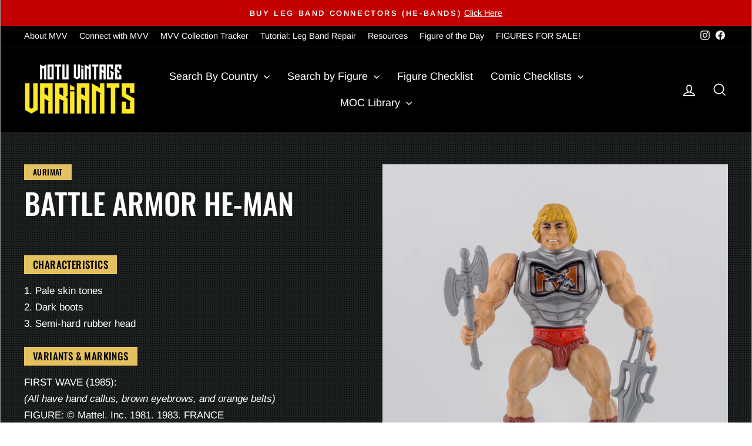

--- FILE ---
content_type: text/html; charset=utf-8
request_url: https://motuvintagevariants.com/collections/battle-armor-he-man/products/aurimat-battle-armor-he-man
body_size: 25595
content:
<!doctype html>
<html class="no-js" lang="en" dir="ltr">
<head>
  <meta charset="utf-8">
  <meta http-equiv="X-UA-Compatible" content="IE=edge,chrome=1">
  <meta name="viewport" content="width=device-width,initial-scale=1">
  <meta name="theme-color" content="#111111">
  <link rel="canonical" href="https://motuvintagevariants.com/products/aurimat-battle-armor-he-man">
  <link rel="preconnect" href="https://cdn.shopify.com" crossorigin>
  <link rel="preconnect" href="https://fonts.shopifycdn.com" crossorigin>
  <link rel="dns-prefetch" href="https://productreviews.shopifycdn.com">
  <link rel="dns-prefetch" href="https://ajax.googleapis.com">
  <link rel="dns-prefetch" href="https://maps.googleapis.com">
  <link rel="dns-prefetch" href="https://maps.gstatic.com"><title>Battle Armor He-Man
&ndash; Motu Vintage Variants
</title>
<meta name="description" content="CHARACTERISTICS 1. Pale skin tones2. Dark boots3. Semi-hard rubber head VARIANTS &amp;amp; MARKINGS FIRST WAVE (1985):(All have hand callus, brown eyebrows, and orange belts)FIGURE: © Mattel. Inc. 1981. 1983. FRANCEARMOR: © Mattel. Inc. 1981. 1983. (Covered up COO)ALL ACCESSORIES: MEXICO SECOND WAVE (1986):(No hand callus,"><meta property="og:site_name" content="Motu Vintage Variants">
  <meta property="og:url" content="https://motuvintagevariants.com/products/aurimat-battle-armor-he-man">
  <meta property="og:title" content="Battle Armor He-Man">
  <meta property="og:type" content="product">
  <meta property="og:description" content="CHARACTERISTICS 1. Pale skin tones2. Dark boots3. Semi-hard rubber head VARIANTS &amp;amp; MARKINGS FIRST WAVE (1985):(All have hand callus, brown eyebrows, and orange belts)FIGURE: © Mattel. Inc. 1981. 1983. FRANCEARMOR: © Mattel. Inc. 1981. 1983. (Covered up COO)ALL ACCESSORIES: MEXICO SECOND WAVE (1986):(No hand callus,"><meta property="og:image" content="http://motuvintagevariants.com/cdn/shop/files/Aurimat-Battle-Armor-He-Man-Taiwan-Red-Belt-Front-View.jpg?v=1691965496">
    <meta property="og:image:secure_url" content="https://motuvintagevariants.com/cdn/shop/files/Aurimat-Battle-Armor-He-Man-Taiwan-Red-Belt-Front-View.jpg?v=1691965496">
    <meta property="og:image:width" content="3000">
    <meta property="og:image:height" content="3000"><meta name="twitter:site" content="@">
  <meta name="twitter:card" content="summary_large_image">
  <meta name="twitter:title" content="Battle Armor He-Man">
  <meta name="twitter:description" content="CHARACTERISTICS 1. Pale skin tones2. Dark boots3. Semi-hard rubber head VARIANTS &amp;amp; MARKINGS FIRST WAVE (1985):(All have hand callus, brown eyebrows, and orange belts)FIGURE: © Mattel. Inc. 1981. 1983. FRANCEARMOR: © Mattel. Inc. 1981. 1983. (Covered up COO)ALL ACCESSORIES: MEXICO SECOND WAVE (1986):(No hand callus,">
<script async crossorigin fetchpriority="high" src="/cdn/shopifycloud/importmap-polyfill/es-modules-shim.2.4.0.js"></script>
<script type="importmap">
{
  "imports": {
    "element.base-media": "//motuvintagevariants.com/cdn/shop/t/11/assets/element.base-media.js?v=61305152781971747521763076365",
    "element.image.parallax": "//motuvintagevariants.com/cdn/shop/t/11/assets/element.image.parallax.js?v=59188309605188605141763076366",
    "element.model": "//motuvintagevariants.com/cdn/shop/t/11/assets/element.model.js?v=104979259955732717291763076366",
    "element.quantity-selector": "//motuvintagevariants.com/cdn/shop/t/11/assets/element.quantity-selector.js?v=68208048201360514121763076366",
    "element.text.rte": "//motuvintagevariants.com/cdn/shop/t/11/assets/element.text.rte.js?v=28194737298593644281763076367",
    "element.video": "//motuvintagevariants.com/cdn/shop/t/11/assets/element.video.js?v=110560105447302630031763076367",
    "is-land": "//motuvintagevariants.com/cdn/shop/t/11/assets/is-land.min.js?v=92343381495565747271763076390",
    "util.misc": "//motuvintagevariants.com/cdn/shop/t/11/assets/util.misc.js?v=117964846174238173191763076400",
    "util.product-loader": "//motuvintagevariants.com/cdn/shop/t/11/assets/util.product-loader.js?v=71947287259713254281763076400",
    "util.resource-loader": "//motuvintagevariants.com/cdn/shop/t/11/assets/util.resource-loader.js?v=81301169148003274841763076401",
    "vendor.in-view": "//motuvintagevariants.com/cdn/shop/t/11/assets/vendor.in-view.js?v=126891093837844970591763076401"
  }
}
</script><script type="module" src="//motuvintagevariants.com/cdn/shop/t/11/assets/is-land.min.js?v=92343381495565747271763076390"></script>
<style data-shopify>@font-face {
  font-family: Oswald;
  font-weight: 500;
  font-style: normal;
  font-display: swap;
  src: url("//motuvintagevariants.com/cdn/fonts/oswald/oswald_n5.8ad4910bfdb43e150746ef7aa67f3553e3abe8e2.woff2") format("woff2"),
       url("//motuvintagevariants.com/cdn/fonts/oswald/oswald_n5.93ee52108163c48c91111cf33b0a57021467b66e.woff") format("woff");
}

  @font-face {
  font-family: Arimo;
  font-weight: 400;
  font-style: normal;
  font-display: swap;
  src: url("//motuvintagevariants.com/cdn/fonts/arimo/arimo_n4.a7efb558ca22d2002248bbe6f302a98edee38e35.woff2") format("woff2"),
       url("//motuvintagevariants.com/cdn/fonts/arimo/arimo_n4.0da809f7d1d5ede2a73be7094ac00741efdb6387.woff") format("woff");
}


  @font-face {
  font-family: Arimo;
  font-weight: 600;
  font-style: normal;
  font-display: swap;
  src: url("//motuvintagevariants.com/cdn/fonts/arimo/arimo_n6.9c18b0befd86597f319b7d7f925727d04c262b32.woff2") format("woff2"),
       url("//motuvintagevariants.com/cdn/fonts/arimo/arimo_n6.422bf6679b81a8bfb1b25d19299a53688390c2b9.woff") format("woff");
}

  @font-face {
  font-family: Arimo;
  font-weight: 400;
  font-style: italic;
  font-display: swap;
  src: url("//motuvintagevariants.com/cdn/fonts/arimo/arimo_i4.438ddb21a1b98c7230698d70dc1a21df235701b2.woff2") format("woff2"),
       url("//motuvintagevariants.com/cdn/fonts/arimo/arimo_i4.0e1908a0dc1ec32fabb5a03a0c9ee2083f82e3d7.woff") format("woff");
}

  @font-face {
  font-family: Arimo;
  font-weight: 600;
  font-style: italic;
  font-display: swap;
  src: url("//motuvintagevariants.com/cdn/fonts/arimo/arimo_i6.f0bf3dae51f72fa5b2cefdfe865a6fbb7701a14c.woff2") format("woff2"),
       url("//motuvintagevariants.com/cdn/fonts/arimo/arimo_i6.3489f579170784cd222ed21c14f1e8f1a3c0d044.woff") format("woff");
}

</style><link href="//motuvintagevariants.com/cdn/shop/t/11/assets/theme.css?v=93626464380700918791763076424" rel="stylesheet" type="text/css" media="all" />
    <link href="//motuvintagevariants.com/cdn/shop/t/11/assets/myedits.css?v=23807403223732125521763076424" rel="stylesheet" type="text/css" media="all" />
<style data-shopify>:root {
    --typeHeaderPrimary: Oswald;
    --typeHeaderFallback: sans-serif;
    --typeHeaderSize: 32px;
    --typeHeaderWeight: 500;
    --typeHeaderLineHeight: 1.2;
    --typeHeaderSpacing: 0.0em;

    --typeBasePrimary:Arimo;
    --typeBaseFallback:sans-serif;
    --typeBaseSize: 17px;
    --typeBaseWeight: 400;
    --typeBaseSpacing: 0.0em;
    --typeBaseLineHeight: 1.7;
    --typeBaselineHeightMinus01: 1.6;

    --typeCollectionTitle: 24px;

    --iconWeight: 4px;
    --iconLinecaps: miter;

    
        --buttonRadius: 0;
    

    --colorGridOverlayOpacity: 0.1;
    --colorAnnouncement: #c20000;
    --colorAnnouncementText: #ffffff;

    --colorBody: #ffffff;
    --colorBodyAlpha05: rgba(255, 255, 255, 0.05);
    --colorBodyDim: #f2f2f2;
    --colorBodyLightDim: #fafafa;
    --colorBodyMediumDim: #f5f5f5;


    --colorBorder: #e8e8e1;

    --colorBtnPrimary: #111111;
    --colorBtnPrimaryLight: #2b2b2b;
    --colorBtnPrimaryDim: #040404;
    --colorBtnPrimaryText: #ffffff;

    --colorCartDot: #ff4f33;

    --colorDrawers: #ffffff;
    --colorDrawersDim: #f2f2f2;
    --colorDrawerBorder: #e8e8e1;
    --colorDrawerText: #000000;
    --colorDrawerTextDark: #000000;
    --colorDrawerButton: #111111;
    --colorDrawerButtonText: #ffffff;

    --colorFooter: #000000;
    --colorFooterText: #ffffff;
    --colorFooterTextAlpha01: #ffffff;

    --colorGridOverlay: #000000;
    --colorGridOverlayOpacity: 0.1;

    --colorHeaderTextAlpha01: rgba(255, 255, 255, 0.1);

    --colorHeroText: #ffffff;

    --colorSmallImageBg: #ffffff;
    --colorLargeImageBg: #0f0f0f;

    --colorImageOverlay: #000000;
    --colorImageOverlayOpacity: 0.1;
    --colorImageOverlayTextShadow: 0.2;

    --colorLink: #000000;

    --colorModalBg: rgba(230, 230, 230, 0.6);

    --colorNav: #000000;
    --colorNavText: #ffffff;

    --colorPrice: #1c1d1d;

    --colorSaleTag: #1c1d1d;
    --colorSaleTagText: #ffffff;

    --colorTextBody: #000000;
    --colorTextBodyAlpha015: rgba(0, 0, 0, 0.15);
    --colorTextBodyAlpha005: rgba(0, 0, 0, 0.05);
    --colorTextBodyAlpha008: rgba(0, 0, 0, 0.08);
    --colorTextSavings: #C20000;

    --urlIcoSelect: url(//motuvintagevariants.com/cdn/shop/t/11/assets/ico-select.svg);
    --urlIcoSelectFooter: url(//motuvintagevariants.com/cdn/shop/t/11/assets/ico-select-footer.svg);
    --urlIcoSelectWhite: url(//motuvintagevariants.com/cdn/shop/t/11/assets/ico-select-white.svg);

    --grid-gutter: 17px;
    --drawer-gutter: 20px;

    --sizeChartMargin: 25px 0;
    --sizeChartIconMargin: 5px;

    --newsletterReminderPadding: 40px;

    /*Shop Pay Installments*/
    --color-body-text: #000000;
    --color-body: #ffffff;
    --color-bg: #ffffff;
    }

    .placeholder-content {
    background-image: linear-gradient(100deg, #ffffff 40%, #f7f7f7 63%, #ffffff 79%);
    }</style><script>
    document.documentElement.className = document.documentElement.className.replace('no-js', 'js');

    window.theme = window.theme || {};
    theme.routes = {
      home: "/",
      cart: "/cart.js",
      cartPage: "/cart",
      cartAdd: "/cart/add.js",
      cartChange: "/cart/change.js",
      search: "/search",
      predictiveSearch: "/search/suggest"
    };
    theme.strings = {
      soldOut: "Sold Out",
      unavailable: "Unavailable",
      inStockLabel: "In stock, ready to ship",
      oneStockLabel: "Low stock - [count] item left",
      otherStockLabel: "Low stock - [count] items left",
      willNotShipUntil: "Ready to ship [date]",
      willBeInStockAfter: "Back in stock [date]",
      waitingForStock: "Backordered, shipping soon",
      savePrice: "Save [saved_amount]",
      cartEmpty: "Your cart is currently empty.",
      cartTermsConfirmation: "You must agree with the terms and conditions of sales to check out",
      searchCollections: "Collections",
      searchPages: "Pages",
      searchArticles: "Articles",
      productFrom: "from ",
      maxQuantity: "You can only have [quantity] of [title] in your cart."
    };
    theme.settings = {
      cartType: "drawer",
      isCustomerTemplate: false,
      moneyFormat: "${{amount}}",
      saveType: "dollar",
      productImageSize: "natural",
      productImageCover: false,
      predictiveSearch: true,
      predictiveSearchType: null,
      predictiveSearchVendor: false,
      predictiveSearchPrice: false,
      quickView: false,
      themeName: 'Impulse',
      themeVersion: "8.1.0"
    };
  </script>

  <script>window.performance && window.performance.mark && window.performance.mark('shopify.content_for_header.start');</script><meta id="shopify-digital-wallet" name="shopify-digital-wallet" content="/55007051969/digital_wallets/dialog">
<meta name="shopify-checkout-api-token" content="e4887d293be786634488506e4a6e4096">
<link rel="alternate" type="application/json+oembed" href="https://motuvintagevariants.com/products/aurimat-battle-armor-he-man.oembed">
<script async="async" src="/checkouts/internal/preloads.js?locale=en-US"></script>
<link rel="preconnect" href="https://shop.app" crossorigin="anonymous">
<script async="async" src="https://shop.app/checkouts/internal/preloads.js?locale=en-US&shop_id=55007051969" crossorigin="anonymous"></script>
<script id="apple-pay-shop-capabilities" type="application/json">{"shopId":55007051969,"countryCode":"US","currencyCode":"USD","merchantCapabilities":["supports3DS"],"merchantId":"gid:\/\/shopify\/Shop\/55007051969","merchantName":"Motu Vintage Variants","requiredBillingContactFields":["postalAddress","email"],"requiredShippingContactFields":["postalAddress","email"],"shippingType":"shipping","supportedNetworks":["visa","masterCard","amex","discover","elo","jcb"],"total":{"type":"pending","label":"Motu Vintage Variants","amount":"1.00"},"shopifyPaymentsEnabled":true,"supportsSubscriptions":true}</script>
<script id="shopify-features" type="application/json">{"accessToken":"e4887d293be786634488506e4a6e4096","betas":["rich-media-storefront-analytics"],"domain":"motuvintagevariants.com","predictiveSearch":true,"shopId":55007051969,"locale":"en"}</script>
<script>var Shopify = Shopify || {};
Shopify.shop = "motu-variant-guide.myshopify.com";
Shopify.locale = "en";
Shopify.currency = {"active":"USD","rate":"1.0"};
Shopify.country = "US";
Shopify.theme = {"name":"MVV || Impulse Theme - 8.1.0","id":174808432833,"schema_name":"Impulse","schema_version":"8.1.0","theme_store_id":857,"role":"main"};
Shopify.theme.handle = "null";
Shopify.theme.style = {"id":null,"handle":null};
Shopify.cdnHost = "motuvintagevariants.com/cdn";
Shopify.routes = Shopify.routes || {};
Shopify.routes.root = "/";</script>
<script type="module">!function(o){(o.Shopify=o.Shopify||{}).modules=!0}(window);</script>
<script>!function(o){function n(){var o=[];function n(){o.push(Array.prototype.slice.apply(arguments))}return n.q=o,n}var t=o.Shopify=o.Shopify||{};t.loadFeatures=n(),t.autoloadFeatures=n()}(window);</script>
<script>
  window.ShopifyPay = window.ShopifyPay || {};
  window.ShopifyPay.apiHost = "shop.app\/pay";
  window.ShopifyPay.redirectState = null;
</script>
<script id="shop-js-analytics" type="application/json">{"pageType":"product"}</script>
<script defer="defer" async type="module" src="//motuvintagevariants.com/cdn/shopifycloud/shop-js/modules/v2/client.init-shop-cart-sync_dlpDe4U9.en.esm.js"></script>
<script defer="defer" async type="module" src="//motuvintagevariants.com/cdn/shopifycloud/shop-js/modules/v2/chunk.common_FunKbpTJ.esm.js"></script>
<script type="module">
  await import("//motuvintagevariants.com/cdn/shopifycloud/shop-js/modules/v2/client.init-shop-cart-sync_dlpDe4U9.en.esm.js");
await import("//motuvintagevariants.com/cdn/shopifycloud/shop-js/modules/v2/chunk.common_FunKbpTJ.esm.js");

  window.Shopify.SignInWithShop?.initShopCartSync?.({"fedCMEnabled":true,"windoidEnabled":true});

</script>
<script>
  window.Shopify = window.Shopify || {};
  if (!window.Shopify.featureAssets) window.Shopify.featureAssets = {};
  window.Shopify.featureAssets['shop-js'] = {"shop-cart-sync":["modules/v2/client.shop-cart-sync_DIWHqfTk.en.esm.js","modules/v2/chunk.common_FunKbpTJ.esm.js"],"init-fed-cm":["modules/v2/client.init-fed-cm_CmNkGb1A.en.esm.js","modules/v2/chunk.common_FunKbpTJ.esm.js"],"shop-button":["modules/v2/client.shop-button_Dpfxl9vG.en.esm.js","modules/v2/chunk.common_FunKbpTJ.esm.js"],"shop-cash-offers":["modules/v2/client.shop-cash-offers_CtPYbIPM.en.esm.js","modules/v2/chunk.common_FunKbpTJ.esm.js","modules/v2/chunk.modal_n1zSoh3t.esm.js"],"init-windoid":["modules/v2/client.init-windoid_V_O5I0mt.en.esm.js","modules/v2/chunk.common_FunKbpTJ.esm.js"],"shop-toast-manager":["modules/v2/client.shop-toast-manager_p8J9W8kY.en.esm.js","modules/v2/chunk.common_FunKbpTJ.esm.js"],"init-shop-email-lookup-coordinator":["modules/v2/client.init-shop-email-lookup-coordinator_DUdFDmvK.en.esm.js","modules/v2/chunk.common_FunKbpTJ.esm.js"],"init-shop-cart-sync":["modules/v2/client.init-shop-cart-sync_dlpDe4U9.en.esm.js","modules/v2/chunk.common_FunKbpTJ.esm.js"],"pay-button":["modules/v2/client.pay-button_x_P2fRzB.en.esm.js","modules/v2/chunk.common_FunKbpTJ.esm.js"],"shop-login-button":["modules/v2/client.shop-login-button_C3-NmE42.en.esm.js","modules/v2/chunk.common_FunKbpTJ.esm.js","modules/v2/chunk.modal_n1zSoh3t.esm.js"],"avatar":["modules/v2/client.avatar_BTnouDA3.en.esm.js"],"init-shop-for-new-customer-accounts":["modules/v2/client.init-shop-for-new-customer-accounts_aeWumpsw.en.esm.js","modules/v2/client.shop-login-button_C3-NmE42.en.esm.js","modules/v2/chunk.common_FunKbpTJ.esm.js","modules/v2/chunk.modal_n1zSoh3t.esm.js"],"init-customer-accounts-sign-up":["modules/v2/client.init-customer-accounts-sign-up_CRLhpYdY.en.esm.js","modules/v2/client.shop-login-button_C3-NmE42.en.esm.js","modules/v2/chunk.common_FunKbpTJ.esm.js","modules/v2/chunk.modal_n1zSoh3t.esm.js"],"checkout-modal":["modules/v2/client.checkout-modal_EOl6FxyC.en.esm.js","modules/v2/chunk.common_FunKbpTJ.esm.js","modules/v2/chunk.modal_n1zSoh3t.esm.js"],"init-customer-accounts":["modules/v2/client.init-customer-accounts_BkuyBVsz.en.esm.js","modules/v2/client.shop-login-button_C3-NmE42.en.esm.js","modules/v2/chunk.common_FunKbpTJ.esm.js","modules/v2/chunk.modal_n1zSoh3t.esm.js"],"shop-follow-button":["modules/v2/client.shop-follow-button_DDNA7Aw9.en.esm.js","modules/v2/chunk.common_FunKbpTJ.esm.js","modules/v2/chunk.modal_n1zSoh3t.esm.js"],"lead-capture":["modules/v2/client.lead-capture_LZVhB0lN.en.esm.js","modules/v2/chunk.common_FunKbpTJ.esm.js","modules/v2/chunk.modal_n1zSoh3t.esm.js"],"shop-login":["modules/v2/client.shop-login_D4d_T_FR.en.esm.js","modules/v2/chunk.common_FunKbpTJ.esm.js","modules/v2/chunk.modal_n1zSoh3t.esm.js"],"payment-terms":["modules/v2/client.payment-terms_g-geHK5T.en.esm.js","modules/v2/chunk.common_FunKbpTJ.esm.js","modules/v2/chunk.modal_n1zSoh3t.esm.js"]};
</script>
<script>(function() {
  var isLoaded = false;
  function asyncLoad() {
    if (isLoaded) return;
    isLoaded = true;
    var urls = ["https:\/\/instafeed.nfcube.com\/cdn\/65fa5478f06270e8b38e063f4b167b5e.js?shop=motu-variant-guide.myshopify.com","\/\/cdn.shopify.com\/proxy\/1c8e74ecb9047f84737c76609a680c0becf891911916bdf6f43db3cb4357a8a4\/static.cdn.printful.com\/static\/js\/external\/shopify-product-customizer.js?v=0.28\u0026shop=motu-variant-guide.myshopify.com\u0026sp-cache-control=cHVibGljLCBtYXgtYWdlPTkwMA"];
    for (var i = 0; i < urls.length; i++) {
      var s = document.createElement('script');
      s.type = 'text/javascript';
      s.async = true;
      s.src = urls[i];
      var x = document.getElementsByTagName('script')[0];
      x.parentNode.insertBefore(s, x);
    }
  };
  if(window.attachEvent) {
    window.attachEvent('onload', asyncLoad);
  } else {
    window.addEventListener('load', asyncLoad, false);
  }
})();</script>
<script id="__st">var __st={"a":55007051969,"offset":-28800,"reqid":"99b4d45e-5082-49f2-88ca-d18501663d8c-1765436908","pageurl":"motuvintagevariants.com\/collections\/battle-armor-he-man\/products\/aurimat-battle-armor-he-man","u":"92f2b0e1070a","p":"product","rtyp":"product","rid":6551728652481};</script>
<script>window.ShopifyPaypalV4VisibilityTracking = true;</script>
<script id="captcha-bootstrap">!function(){'use strict';const t='contact',e='account',n='new_comment',o=[[t,t],['blogs',n],['comments',n],[t,'customer']],c=[[e,'customer_login'],[e,'guest_login'],[e,'recover_customer_password'],[e,'create_customer']],r=t=>t.map((([t,e])=>`form[action*='/${t}']:not([data-nocaptcha='true']) input[name='form_type'][value='${e}']`)).join(','),a=t=>()=>t?[...document.querySelectorAll(t)].map((t=>t.form)):[];function s(){const t=[...o],e=r(t);return a(e)}const i='password',u='form_key',d=['recaptcha-v3-token','g-recaptcha-response','h-captcha-response',i],f=()=>{try{return window.sessionStorage}catch{return}},m='__shopify_v',_=t=>t.elements[u];function p(t,e,n=!1){try{const o=window.sessionStorage,c=JSON.parse(o.getItem(e)),{data:r}=function(t){const{data:e,action:n}=t;return t[m]||n?{data:e,action:n}:{data:t,action:n}}(c);for(const[e,n]of Object.entries(r))t.elements[e]&&(t.elements[e].value=n);n&&o.removeItem(e)}catch(o){console.error('form repopulation failed',{error:o})}}const l='form_type',E='cptcha';function T(t){t.dataset[E]=!0}const w=window,h=w.document,L='Shopify',v='ce_forms',y='captcha';let A=!1;((t,e)=>{const n=(g='f06e6c50-85a8-45c8-87d0-21a2b65856fe',I='https://cdn.shopify.com/shopifycloud/storefront-forms-hcaptcha/ce_storefront_forms_captcha_hcaptcha.v1.5.2.iife.js',D={infoText:'Protected by hCaptcha',privacyText:'Privacy',termsText:'Terms'},(t,e,n)=>{const o=w[L][v],c=o.bindForm;if(c)return c(t,g,e,D).then(n);var r;o.q.push([[t,g,e,D],n]),r=I,A||(h.body.append(Object.assign(h.createElement('script'),{id:'captcha-provider',async:!0,src:r})),A=!0)});var g,I,D;w[L]=w[L]||{},w[L][v]=w[L][v]||{},w[L][v].q=[],w[L][y]=w[L][y]||{},w[L][y].protect=function(t,e){n(t,void 0,e),T(t)},Object.freeze(w[L][y]),function(t,e,n,w,h,L){const[v,y,A,g]=function(t,e,n){const i=e?o:[],u=t?c:[],d=[...i,...u],f=r(d),m=r(i),_=r(d.filter((([t,e])=>n.includes(e))));return[a(f),a(m),a(_),s()]}(w,h,L),I=t=>{const e=t.target;return e instanceof HTMLFormElement?e:e&&e.form},D=t=>v().includes(t);t.addEventListener('submit',(t=>{const e=I(t);if(!e)return;const n=D(e)&&!e.dataset.hcaptchaBound&&!e.dataset.recaptchaBound,o=_(e),c=g().includes(e)&&(!o||!o.value);(n||c)&&t.preventDefault(),c&&!n&&(function(t){try{if(!f())return;!function(t){const e=f();if(!e)return;const n=_(t);if(!n)return;const o=n.value;o&&e.removeItem(o)}(t);const e=Array.from(Array(32),(()=>Math.random().toString(36)[2])).join('');!function(t,e){_(t)||t.append(Object.assign(document.createElement('input'),{type:'hidden',name:u})),t.elements[u].value=e}(t,e),function(t,e){const n=f();if(!n)return;const o=[...t.querySelectorAll(`input[type='${i}']`)].map((({name:t})=>t)),c=[...d,...o],r={};for(const[a,s]of new FormData(t).entries())c.includes(a)||(r[a]=s);n.setItem(e,JSON.stringify({[m]:1,action:t.action,data:r}))}(t,e)}catch(e){console.error('failed to persist form',e)}}(e),e.submit())}));const S=(t,e)=>{t&&!t.dataset[E]&&(n(t,e.some((e=>e===t))),T(t))};for(const o of['focusin','change'])t.addEventListener(o,(t=>{const e=I(t);D(e)&&S(e,y())}));const B=e.get('form_key'),M=e.get(l),P=B&&M;t.addEventListener('DOMContentLoaded',(()=>{const t=y();if(P)for(const e of t)e.elements[l].value===M&&p(e,B);[...new Set([...A(),...v().filter((t=>'true'===t.dataset.shopifyCaptcha))])].forEach((e=>S(e,t)))}))}(h,new URLSearchParams(w.location.search),n,t,e,['guest_login'])})(!1,!0)}();</script>
<script integrity="sha256-52AcMU7V7pcBOXWImdc/TAGTFKeNjmkeM1Pvks/DTgc=" data-source-attribution="shopify.loadfeatures" defer="defer" src="//motuvintagevariants.com/cdn/shopifycloud/storefront/assets/storefront/load_feature-81c60534.js" crossorigin="anonymous"></script>
<script crossorigin="anonymous" defer="defer" src="//motuvintagevariants.com/cdn/shopifycloud/storefront/assets/shopify_pay/storefront-65b4c6d7.js?v=20250812"></script>
<script data-source-attribution="shopify.dynamic_checkout.dynamic.init">var Shopify=Shopify||{};Shopify.PaymentButton=Shopify.PaymentButton||{isStorefrontPortableWallets:!0,init:function(){window.Shopify.PaymentButton.init=function(){};var t=document.createElement("script");t.src="https://motuvintagevariants.com/cdn/shopifycloud/portable-wallets/latest/portable-wallets.en.js",t.type="module",document.head.appendChild(t)}};
</script>
<script data-source-attribution="shopify.dynamic_checkout.buyer_consent">
  function portableWalletsHideBuyerConsent(e){var t=document.getElementById("shopify-buyer-consent"),n=document.getElementById("shopify-subscription-policy-button");t&&n&&(t.classList.add("hidden"),t.setAttribute("aria-hidden","true"),n.removeEventListener("click",e))}function portableWalletsShowBuyerConsent(e){var t=document.getElementById("shopify-buyer-consent"),n=document.getElementById("shopify-subscription-policy-button");t&&n&&(t.classList.remove("hidden"),t.removeAttribute("aria-hidden"),n.addEventListener("click",e))}window.Shopify?.PaymentButton&&(window.Shopify.PaymentButton.hideBuyerConsent=portableWalletsHideBuyerConsent,window.Shopify.PaymentButton.showBuyerConsent=portableWalletsShowBuyerConsent);
</script>
<script data-source-attribution="shopify.dynamic_checkout.cart.bootstrap">document.addEventListener("DOMContentLoaded",(function(){function t(){return document.querySelector("shopify-accelerated-checkout-cart, shopify-accelerated-checkout")}if(t())Shopify.PaymentButton.init();else{new MutationObserver((function(e,n){t()&&(Shopify.PaymentButton.init(),n.disconnect())})).observe(document.body,{childList:!0,subtree:!0})}}));
</script>
<link id="shopify-accelerated-checkout-styles" rel="stylesheet" media="screen" href="https://motuvintagevariants.com/cdn/shopifycloud/portable-wallets/latest/accelerated-checkout-backwards-compat.css" crossorigin="anonymous">
<style id="shopify-accelerated-checkout-cart">
        #shopify-buyer-consent {
  margin-top: 1em;
  display: inline-block;
  width: 100%;
}

#shopify-buyer-consent.hidden {
  display: none;
}

#shopify-subscription-policy-button {
  background: none;
  border: none;
  padding: 0;
  text-decoration: underline;
  font-size: inherit;
  cursor: pointer;
}

#shopify-subscription-policy-button::before {
  box-shadow: none;
}

      </style>

<script>window.performance && window.performance.mark && window.performance.mark('shopify.content_for_header.end');</script>

  <style data-shopify>
    :root {
      /* Root Variables */
      /* ========================= */
      --root-color-primary: #000000;
      --color-primary: #000000;
      --root-color-secondary: #ffffff;
      --color-secondary: #ffffff;
      --color-sale-tag: #1c1d1d;
      --color-sale-tag-text: #ffffff;
      --layout-section-padding-block: 3rem;
      --layout-section-padding-inline--md: 40px;
      --layout-section-max-inline-size: 1420px; 


      /* Text */
      /* ========================= */
      
      /* Body Font Styles */
      --element-text-font-family--body: Arimo;
      --element-text-font-family-fallback--body: sans-serif;
      --element-text-font-weight--body: 400;
      --element-text-letter-spacing--body: 0.0em;
      --element-text-text-transform--body: none;

      /* Body Font Sizes */
      --element-text-font-size--body: initial;
      --element-text-font-size--body-xs: 13px;
      --element-text-font-size--body-sm: 15px;
      --element-text-font-size--body-md: 17px;
      --element-text-font-size--body-lg: 19px;
      
      /* Body Line Heights */
      --element-text-line-height--body: 1.7;

      /* Heading Font Styles */
      --element-text-font-family--heading: Oswald;
      --element-text-font-family-fallback--heading: sans-serif;
      --element-text-font-weight--heading: 500;
      --element-text-letter-spacing--heading: 0.0em;
      
      
      --element-text-text-transform--heading: uppercase;
       
      
      
      /* Heading Font Sizes */
      --element-text-font-size--heading-2xl: 48px;
      --element-text-font-size--heading-xl: 32px;
      --element-text-font-size--heading-lg: 26px;
      --element-text-font-size--heading-md: 24px;
      --element-text-font-size--heading-sm: 18px;
      --element-text-font-size--heading-xs: 16px;
      
      /* Heading Line Heights */
      --element-text-line-height--heading: 1.2;

      /* Buttons */
      /* ========================= */
      
          --element-button-radius: 0;
      

      --element-button-padding-block: 12px;
      --element-button-text-transform: uppercase;
      --element-button-font-weight: 800;
      --element-button-font-size: max(calc(var(--typeBaseSize) - 4px), 13px);
      --element-button-letter-spacing: .3em;

      /* Base Color Variables */
      --element-button-color-primary: #111111;
      --element-button-color-secondary: #ffffff;
      --element-button-shade-border: 100%;

      /* Hover State Variables */
      --element-button-shade-background--hover: 0%;
      --element-button-shade-border--hover: 100%;

      /* Focus State Variables */
      --element-button-color-focus: var(--color-focus);

      /* Inputs */
      /* ========================= */
      
          --element-icon-radius: 0;
      

      --element-input-font-size: var(--element-text-font-size--body-sm);
      --element-input-box-shadow-shade: 100%;

      /* Hover State Variables */
      --element-input-background-shade--hover: 0%;
      --element-input-box-shadow-spread-radius--hover: 1px;
    }

    @media only screen and (max-width: 768px) {
      :root {
        --element-button-font-size: max(calc(var(--typeBaseSize) - 5px), 11px);
      }
    }

    .element-radio {
        &:has(input[type='radio']:checked) {
          --element-button-color: var(--element-button-color-secondary);
        }
    }

    /* ATC Button Overrides */
    /* ========================= */

    .element-button[type="submit"],
    .element-button[type="submit"] .element-text,
    .element-button--shopify-payment-wrapper button {
      --element-button-padding-block: 13px;
      --element-button-padding-inline: 20px;
      --element-button-line-height: 1.42;
      --_font-size--body-md: var(--element-button-font-size);

      line-height: 1.42 !important;
    }

    /* When dynamic checkout is enabled */
    product-form:has(.element-button--shopify-payment-wrapper) {
      --element-button-color: #000000;

      .element-button[type="submit"],
      .element-button--shopify-payment-wrapper button {
        min-height: 50px !important;
      }

      .shopify-payment-button {
        margin: 0;
      }
    }

    /* Hover animation for non-angled buttons */
    body:not([data-button_style='angled']) .element-button[type="submit"] {
      position: relative;
      overflow: hidden;

      &:after {
        content: '';
        position: absolute;
        top: 0;
        left: 150%;
        width: 200%;
        height: 100%;
        transform: skewX(-20deg);
        background-image: linear-gradient(to right,transparent, rgba(255,255,255,.25),transparent);
      }

      &:hover:after {
        animation: shine 0.75s cubic-bezier(0.01, 0.56, 1, 1);
      }
    }

    /* ANGLED STYLE - ATC Button Overrides */
    /* ========================= */
    
    [data-button_style='angled'] {
      --element-button-shade-background--active: var(--element-button-shade-background);
      --element-button-shade-border--active: var(--element-button-shade-border);

      .element-button[type="submit"] {
        --_box-shadow: none;

        position: relative;
        max-width: 94%;
        border-top: 1px solid #111111;
        border-bottom: 1px solid #111111;
        
        &:before,
        &:after {
          content: '';
          position: absolute;
          display: block;
          top: -1px;
          bottom: -1px;
          width: 20px;
          transform: skewX(-12deg);
          background-color: #111111;
        }
        
        &:before {
          left: -6px;
        }
        
        &:after {
          right: -6px;
        }
      }

      /* When dynamic checkout is enabled */
      product-form:has(.element-button--shopify-payment-wrapper) {
        .element-button[type="submit"]:before,
        .element-button[type="submit"]:after {
          background-color: color-mix(in srgb,var(--_color-text) var(--_shade-background),var(--_color-background));
          border-top: 1px solid #111111;
          border-bottom: 1px solid #111111;
        }

        .element-button[type="submit"]:before {
          border-left: 1px solid #111111;
        }
        
        .element-button[type="submit"]:after {
          border-right: 1px solid #111111;
        }
      }

      .element-button--shopify-payment-wrapper {
        --_color-background: #111111;

        button:hover,
        button:before,
        button:after {
          background-color: color-mix(in srgb,var(--_color-text) var(--_shade-background),var(--_color-background)) !important;
        }

        button:not(button:focus-visible) {
          box-shadow: none !important;
        }
      }
    }
  </style>

  <script src="//motuvintagevariants.com/cdn/shop/t/11/assets/vendor-scripts-v11.js" defer="defer"></script><script src="//motuvintagevariants.com/cdn/shop/t/11/assets/theme.js?v=22325264162658116151763076400" defer="defer"></script>
<link href="https://monorail-edge.shopifysvc.com" rel="dns-prefetch">
<script>(function(){if ("sendBeacon" in navigator && "performance" in window) {try {var session_token_from_headers = performance.getEntriesByType('navigation')[0].serverTiming.find(x => x.name == '_s').description;} catch {var session_token_from_headers = undefined;}var session_cookie_matches = document.cookie.match(/_shopify_s=([^;]*)/);var session_token_from_cookie = session_cookie_matches && session_cookie_matches.length === 2 ? session_cookie_matches[1] : "";var session_token = session_token_from_headers || session_token_from_cookie || "";function handle_abandonment_event(e) {var entries = performance.getEntries().filter(function(entry) {return /monorail-edge.shopifysvc.com/.test(entry.name);});if (!window.abandonment_tracked && entries.length === 0) {window.abandonment_tracked = true;var currentMs = Date.now();var navigation_start = performance.timing.navigationStart;var payload = {shop_id: 55007051969,url: window.location.href,navigation_start,duration: currentMs - navigation_start,session_token,page_type: "product"};window.navigator.sendBeacon("https://monorail-edge.shopifysvc.com/v1/produce", JSON.stringify({schema_id: "online_store_buyer_site_abandonment/1.1",payload: payload,metadata: {event_created_at_ms: currentMs,event_sent_at_ms: currentMs}}));}}window.addEventListener('pagehide', handle_abandonment_event);}}());</script>
<script id="web-pixels-manager-setup">(function e(e,d,r,n,o){if(void 0===o&&(o={}),!Boolean(null===(a=null===(i=window.Shopify)||void 0===i?void 0:i.analytics)||void 0===a?void 0:a.replayQueue)){var i,a;window.Shopify=window.Shopify||{};var t=window.Shopify;t.analytics=t.analytics||{};var s=t.analytics;s.replayQueue=[],s.publish=function(e,d,r){return s.replayQueue.push([e,d,r]),!0};try{self.performance.mark("wpm:start")}catch(e){}var l=function(){var e={modern:/Edge?\/(1{2}[4-9]|1[2-9]\d|[2-9]\d{2}|\d{4,})\.\d+(\.\d+|)|Firefox\/(1{2}[4-9]|1[2-9]\d|[2-9]\d{2}|\d{4,})\.\d+(\.\d+|)|Chrom(ium|e)\/(9{2}|\d{3,})\.\d+(\.\d+|)|(Maci|X1{2}).+ Version\/(15\.\d+|(1[6-9]|[2-9]\d|\d{3,})\.\d+)([,.]\d+|)( \(\w+\)|)( Mobile\/\w+|) Safari\/|Chrome.+OPR\/(9{2}|\d{3,})\.\d+\.\d+|(CPU[ +]OS|iPhone[ +]OS|CPU[ +]iPhone|CPU IPhone OS|CPU iPad OS)[ +]+(15[._]\d+|(1[6-9]|[2-9]\d|\d{3,})[._]\d+)([._]\d+|)|Android:?[ /-](13[3-9]|1[4-9]\d|[2-9]\d{2}|\d{4,})(\.\d+|)(\.\d+|)|Android.+Firefox\/(13[5-9]|1[4-9]\d|[2-9]\d{2}|\d{4,})\.\d+(\.\d+|)|Android.+Chrom(ium|e)\/(13[3-9]|1[4-9]\d|[2-9]\d{2}|\d{4,})\.\d+(\.\d+|)|SamsungBrowser\/([2-9]\d|\d{3,})\.\d+/,legacy:/Edge?\/(1[6-9]|[2-9]\d|\d{3,})\.\d+(\.\d+|)|Firefox\/(5[4-9]|[6-9]\d|\d{3,})\.\d+(\.\d+|)|Chrom(ium|e)\/(5[1-9]|[6-9]\d|\d{3,})\.\d+(\.\d+|)([\d.]+$|.*Safari\/(?![\d.]+ Edge\/[\d.]+$))|(Maci|X1{2}).+ Version\/(10\.\d+|(1[1-9]|[2-9]\d|\d{3,})\.\d+)([,.]\d+|)( \(\w+\)|)( Mobile\/\w+|) Safari\/|Chrome.+OPR\/(3[89]|[4-9]\d|\d{3,})\.\d+\.\d+|(CPU[ +]OS|iPhone[ +]OS|CPU[ +]iPhone|CPU IPhone OS|CPU iPad OS)[ +]+(10[._]\d+|(1[1-9]|[2-9]\d|\d{3,})[._]\d+)([._]\d+|)|Android:?[ /-](13[3-9]|1[4-9]\d|[2-9]\d{2}|\d{4,})(\.\d+|)(\.\d+|)|Mobile Safari.+OPR\/([89]\d|\d{3,})\.\d+\.\d+|Android.+Firefox\/(13[5-9]|1[4-9]\d|[2-9]\d{2}|\d{4,})\.\d+(\.\d+|)|Android.+Chrom(ium|e)\/(13[3-9]|1[4-9]\d|[2-9]\d{2}|\d{4,})\.\d+(\.\d+|)|Android.+(UC? ?Browser|UCWEB|U3)[ /]?(15\.([5-9]|\d{2,})|(1[6-9]|[2-9]\d|\d{3,})\.\d+)\.\d+|SamsungBrowser\/(5\.\d+|([6-9]|\d{2,})\.\d+)|Android.+MQ{2}Browser\/(14(\.(9|\d{2,})|)|(1[5-9]|[2-9]\d|\d{3,})(\.\d+|))(\.\d+|)|K[Aa][Ii]OS\/(3\.\d+|([4-9]|\d{2,})\.\d+)(\.\d+|)/},d=e.modern,r=e.legacy,n=navigator.userAgent;return n.match(d)?"modern":n.match(r)?"legacy":"unknown"}(),u="modern"===l?"modern":"legacy",c=(null!=n?n:{modern:"",legacy:""})[u],f=function(e){return[e.baseUrl,"/wpm","/b",e.hashVersion,"modern"===e.buildTarget?"m":"l",".js"].join("")}({baseUrl:d,hashVersion:r,buildTarget:u}),m=function(e){var d=e.version,r=e.bundleTarget,n=e.surface,o=e.pageUrl,i=e.monorailEndpoint;return{emit:function(e){var a=e.status,t=e.errorMsg,s=(new Date).getTime(),l=JSON.stringify({metadata:{event_sent_at_ms:s},events:[{schema_id:"web_pixels_manager_load/3.1",payload:{version:d,bundle_target:r,page_url:o,status:a,surface:n,error_msg:t},metadata:{event_created_at_ms:s}}]});if(!i)return console&&console.warn&&console.warn("[Web Pixels Manager] No Monorail endpoint provided, skipping logging."),!1;try{return self.navigator.sendBeacon.bind(self.navigator)(i,l)}catch(e){}var u=new XMLHttpRequest;try{return u.open("POST",i,!0),u.setRequestHeader("Content-Type","text/plain"),u.send(l),!0}catch(e){return console&&console.warn&&console.warn("[Web Pixels Manager] Got an unhandled error while logging to Monorail."),!1}}}}({version:r,bundleTarget:l,surface:e.surface,pageUrl:self.location.href,monorailEndpoint:e.monorailEndpoint});try{o.browserTarget=l,function(e){var d=e.src,r=e.async,n=void 0===r||r,o=e.onload,i=e.onerror,a=e.sri,t=e.scriptDataAttributes,s=void 0===t?{}:t,l=document.createElement("script"),u=document.querySelector("head"),c=document.querySelector("body");if(l.async=n,l.src=d,a&&(l.integrity=a,l.crossOrigin="anonymous"),s)for(var f in s)if(Object.prototype.hasOwnProperty.call(s,f))try{l.dataset[f]=s[f]}catch(e){}if(o&&l.addEventListener("load",o),i&&l.addEventListener("error",i),u)u.appendChild(l);else{if(!c)throw new Error("Did not find a head or body element to append the script");c.appendChild(l)}}({src:f,async:!0,onload:function(){if(!function(){var e,d;return Boolean(null===(d=null===(e=window.Shopify)||void 0===e?void 0:e.analytics)||void 0===d?void 0:d.initialized)}()){var d=window.webPixelsManager.init(e)||void 0;if(d){var r=window.Shopify.analytics;r.replayQueue.forEach((function(e){var r=e[0],n=e[1],o=e[2];d.publishCustomEvent(r,n,o)})),r.replayQueue=[],r.publish=d.publishCustomEvent,r.visitor=d.visitor,r.initialized=!0}}},onerror:function(){return m.emit({status:"failed",errorMsg:"".concat(f," has failed to load")})},sri:function(e){var d=/^sha384-[A-Za-z0-9+/=]+$/;return"string"==typeof e&&d.test(e)}(c)?c:"",scriptDataAttributes:o}),m.emit({status:"loading"})}catch(e){m.emit({status:"failed",errorMsg:(null==e?void 0:e.message)||"Unknown error"})}}})({shopId: 55007051969,storefrontBaseUrl: "https://motuvintagevariants.com",extensionsBaseUrl: "https://extensions.shopifycdn.com/cdn/shopifycloud/web-pixels-manager",monorailEndpoint: "https://monorail-edge.shopifysvc.com/unstable/produce_batch",surface: "storefront-renderer",enabledBetaFlags: ["2dca8a86"],webPixelsConfigList: [{"id":"1201078465","configuration":"{\"storeIdentity\":\"motu-variant-guide.myshopify.com\",\"baseURL\":\"https:\\\/\\\/api.printful.com\\\/shopify-pixels\"}","eventPayloadVersion":"v1","runtimeContext":"STRICT","scriptVersion":"74f275712857ab41bea9d998dcb2f9da","type":"APP","apiClientId":156624,"privacyPurposes":["ANALYTICS","MARKETING","SALE_OF_DATA"],"dataSharingAdjustments":{"protectedCustomerApprovalScopes":["read_customer_address","read_customer_email","read_customer_name","read_customer_personal_data","read_customer_phone"]}},{"id":"555909313","configuration":"{\"config\":\"{\\\"pixel_id\\\":\\\"G-GND78EXMYR\\\",\\\"gtag_events\\\":[{\\\"type\\\":\\\"purchase\\\",\\\"action_label\\\":\\\"G-GND78EXMYR\\\"},{\\\"type\\\":\\\"page_view\\\",\\\"action_label\\\":\\\"G-GND78EXMYR\\\"},{\\\"type\\\":\\\"view_item\\\",\\\"action_label\\\":\\\"G-GND78EXMYR\\\"},{\\\"type\\\":\\\"search\\\",\\\"action_label\\\":\\\"G-GND78EXMYR\\\"},{\\\"type\\\":\\\"add_to_cart\\\",\\\"action_label\\\":\\\"G-GND78EXMYR\\\"},{\\\"type\\\":\\\"begin_checkout\\\",\\\"action_label\\\":\\\"G-GND78EXMYR\\\"},{\\\"type\\\":\\\"add_payment_info\\\",\\\"action_label\\\":\\\"G-GND78EXMYR\\\"}],\\\"enable_monitoring_mode\\\":false}\"}","eventPayloadVersion":"v1","runtimeContext":"OPEN","scriptVersion":"b2a88bafab3e21179ed38636efcd8a93","type":"APP","apiClientId":1780363,"privacyPurposes":[],"dataSharingAdjustments":{"protectedCustomerApprovalScopes":["read_customer_address","read_customer_email","read_customer_name","read_customer_personal_data","read_customer_phone"]}},{"id":"95256769","eventPayloadVersion":"v1","runtimeContext":"LAX","scriptVersion":"1","type":"CUSTOM","privacyPurposes":["ANALYTICS"],"name":"Google Analytics tag (migrated)"},{"id":"shopify-app-pixel","configuration":"{}","eventPayloadVersion":"v1","runtimeContext":"STRICT","scriptVersion":"0450","apiClientId":"shopify-pixel","type":"APP","privacyPurposes":["ANALYTICS","MARKETING"]},{"id":"shopify-custom-pixel","eventPayloadVersion":"v1","runtimeContext":"LAX","scriptVersion":"0450","apiClientId":"shopify-pixel","type":"CUSTOM","privacyPurposes":["ANALYTICS","MARKETING"]}],isMerchantRequest: false,initData: {"shop":{"name":"Motu Vintage Variants","paymentSettings":{"currencyCode":"USD"},"myshopifyDomain":"motu-variant-guide.myshopify.com","countryCode":"US","storefrontUrl":"https:\/\/motuvintagevariants.com"},"customer":null,"cart":null,"checkout":null,"productVariants":[{"price":{"amount":0.0,"currencyCode":"USD"},"product":{"title":"Battle Armor He-Man","vendor":"Mexico (Aurimat)","id":"6551728652481","untranslatedTitle":"Battle Armor He-Man","url":"\/products\/aurimat-battle-armor-he-man","type":"Battle Armor He-Man"},"id":"40945644503233","image":{"src":"\/\/motuvintagevariants.com\/cdn\/shop\/files\/Aurimat-Battle-Armor-He-Man-Taiwan-Red-Belt-Front-View.jpg?v=1691965496"},"sku":"","title":"Blank COO","untranslatedTitle":"Blank COO"},{"price":{"amount":0.0,"currencyCode":"USD"},"product":{"title":"Battle Armor He-Man","vendor":"Mexico (Aurimat)","id":"6551728652481","untranslatedTitle":"Battle Armor He-Man","url":"\/products\/aurimat-battle-armor-he-man","type":"Battle Armor He-Man"},"id":"40945644536001","image":{"src":"\/\/motuvintagevariants.com\/cdn\/shop\/files\/Aurimat-Battle-Armor-He-Man-Taiwan-Red-Belt-Front-View.jpg?v=1691965496"},"sku":"","title":"France Marked (Albino)","untranslatedTitle":"France Marked (Albino)"}],"purchasingCompany":null},},"https://motuvintagevariants.com/cdn","ae1676cfwd2530674p4253c800m34e853cb",{"modern":"","legacy":""},{"shopId":"55007051969","storefrontBaseUrl":"https:\/\/motuvintagevariants.com","extensionBaseUrl":"https:\/\/extensions.shopifycdn.com\/cdn\/shopifycloud\/web-pixels-manager","surface":"storefront-renderer","enabledBetaFlags":"[\"2dca8a86\"]","isMerchantRequest":"false","hashVersion":"ae1676cfwd2530674p4253c800m34e853cb","publish":"custom","events":"[[\"page_viewed\",{}],[\"product_viewed\",{\"productVariant\":{\"price\":{\"amount\":0.0,\"currencyCode\":\"USD\"},\"product\":{\"title\":\"Battle Armor He-Man\",\"vendor\":\"Mexico (Aurimat)\",\"id\":\"6551728652481\",\"untranslatedTitle\":\"Battle Armor He-Man\",\"url\":\"\/products\/aurimat-battle-armor-he-man\",\"type\":\"Battle Armor He-Man\"},\"id\":\"40945644503233\",\"image\":{\"src\":\"\/\/motuvintagevariants.com\/cdn\/shop\/files\/Aurimat-Battle-Armor-He-Man-Taiwan-Red-Belt-Front-View.jpg?v=1691965496\"},\"sku\":\"\",\"title\":\"Blank COO\",\"untranslatedTitle\":\"Blank COO\"}}]]"});</script><script>
  window.ShopifyAnalytics = window.ShopifyAnalytics || {};
  window.ShopifyAnalytics.meta = window.ShopifyAnalytics.meta || {};
  window.ShopifyAnalytics.meta.currency = 'USD';
  var meta = {"product":{"id":6551728652481,"gid":"gid:\/\/shopify\/Product\/6551728652481","vendor":"Mexico (Aurimat)","type":"Battle Armor He-Man","variants":[{"id":40945644503233,"price":0,"name":"Battle Armor He-Man - Blank COO","public_title":"Blank COO","sku":""},{"id":40945644536001,"price":0,"name":"Battle Armor He-Man - France Marked (Albino)","public_title":"France Marked (Albino)","sku":""}],"remote":false},"page":{"pageType":"product","resourceType":"product","resourceId":6551728652481}};
  for (var attr in meta) {
    window.ShopifyAnalytics.meta[attr] = meta[attr];
  }
</script>
<script class="analytics">
  (function () {
    var customDocumentWrite = function(content) {
      var jquery = null;

      if (window.jQuery) {
        jquery = window.jQuery;
      } else if (window.Checkout && window.Checkout.$) {
        jquery = window.Checkout.$;
      }

      if (jquery) {
        jquery('body').append(content);
      }
    };

    var hasLoggedConversion = function(token) {
      if (token) {
        return document.cookie.indexOf('loggedConversion=' + token) !== -1;
      }
      return false;
    }

    var setCookieIfConversion = function(token) {
      if (token) {
        var twoMonthsFromNow = new Date(Date.now());
        twoMonthsFromNow.setMonth(twoMonthsFromNow.getMonth() + 2);

        document.cookie = 'loggedConversion=' + token + '; expires=' + twoMonthsFromNow;
      }
    }

    var trekkie = window.ShopifyAnalytics.lib = window.trekkie = window.trekkie || [];
    if (trekkie.integrations) {
      return;
    }
    trekkie.methods = [
      'identify',
      'page',
      'ready',
      'track',
      'trackForm',
      'trackLink'
    ];
    trekkie.factory = function(method) {
      return function() {
        var args = Array.prototype.slice.call(arguments);
        args.unshift(method);
        trekkie.push(args);
        return trekkie;
      };
    };
    for (var i = 0; i < trekkie.methods.length; i++) {
      var key = trekkie.methods[i];
      trekkie[key] = trekkie.factory(key);
    }
    trekkie.load = function(config) {
      trekkie.config = config || {};
      trekkie.config.initialDocumentCookie = document.cookie;
      var first = document.getElementsByTagName('script')[0];
      var script = document.createElement('script');
      script.type = 'text/javascript';
      script.onerror = function(e) {
        var scriptFallback = document.createElement('script');
        scriptFallback.type = 'text/javascript';
        scriptFallback.onerror = function(error) {
                var Monorail = {
      produce: function produce(monorailDomain, schemaId, payload) {
        var currentMs = new Date().getTime();
        var event = {
          schema_id: schemaId,
          payload: payload,
          metadata: {
            event_created_at_ms: currentMs,
            event_sent_at_ms: currentMs
          }
        };
        return Monorail.sendRequest("https://" + monorailDomain + "/v1/produce", JSON.stringify(event));
      },
      sendRequest: function sendRequest(endpointUrl, payload) {
        // Try the sendBeacon API
        if (window && window.navigator && typeof window.navigator.sendBeacon === 'function' && typeof window.Blob === 'function' && !Monorail.isIos12()) {
          var blobData = new window.Blob([payload], {
            type: 'text/plain'
          });

          if (window.navigator.sendBeacon(endpointUrl, blobData)) {
            return true;
          } // sendBeacon was not successful

        } // XHR beacon

        var xhr = new XMLHttpRequest();

        try {
          xhr.open('POST', endpointUrl);
          xhr.setRequestHeader('Content-Type', 'text/plain');
          xhr.send(payload);
        } catch (e) {
          console.log(e);
        }

        return false;
      },
      isIos12: function isIos12() {
        return window.navigator.userAgent.lastIndexOf('iPhone; CPU iPhone OS 12_') !== -1 || window.navigator.userAgent.lastIndexOf('iPad; CPU OS 12_') !== -1;
      }
    };
    Monorail.produce('monorail-edge.shopifysvc.com',
      'trekkie_storefront_load_errors/1.1',
      {shop_id: 55007051969,
      theme_id: 174808432833,
      app_name: "storefront",
      context_url: window.location.href,
      source_url: "//motuvintagevariants.com/cdn/s/trekkie.storefront.94e7babdf2ec3663c2b14be7d5a3b25b9303ebb0.min.js"});

        };
        scriptFallback.async = true;
        scriptFallback.src = '//motuvintagevariants.com/cdn/s/trekkie.storefront.94e7babdf2ec3663c2b14be7d5a3b25b9303ebb0.min.js';
        first.parentNode.insertBefore(scriptFallback, first);
      };
      script.async = true;
      script.src = '//motuvintagevariants.com/cdn/s/trekkie.storefront.94e7babdf2ec3663c2b14be7d5a3b25b9303ebb0.min.js';
      first.parentNode.insertBefore(script, first);
    };
    trekkie.load(
      {"Trekkie":{"appName":"storefront","development":false,"defaultAttributes":{"shopId":55007051969,"isMerchantRequest":null,"themeId":174808432833,"themeCityHash":"12563507222057374782","contentLanguage":"en","currency":"USD","eventMetadataId":"e2348743-9001-4875-bdc6-8eeb66f26252"},"isServerSideCookieWritingEnabled":true,"monorailRegion":"shop_domain","enabledBetaFlags":["f0df213a"]},"Session Attribution":{},"S2S":{"facebookCapiEnabled":false,"source":"trekkie-storefront-renderer","apiClientId":580111}}
    );

    var loaded = false;
    trekkie.ready(function() {
      if (loaded) return;
      loaded = true;

      window.ShopifyAnalytics.lib = window.trekkie;

      var originalDocumentWrite = document.write;
      document.write = customDocumentWrite;
      try { window.ShopifyAnalytics.merchantGoogleAnalytics.call(this); } catch(error) {};
      document.write = originalDocumentWrite;

      window.ShopifyAnalytics.lib.page(null,{"pageType":"product","resourceType":"product","resourceId":6551728652481,"shopifyEmitted":true});

      var match = window.location.pathname.match(/checkouts\/(.+)\/(thank_you|post_purchase)/)
      var token = match? match[1]: undefined;
      if (!hasLoggedConversion(token)) {
        setCookieIfConversion(token);
        window.ShopifyAnalytics.lib.track("Viewed Product",{"currency":"USD","variantId":40945644503233,"productId":6551728652481,"productGid":"gid:\/\/shopify\/Product\/6551728652481","name":"Battle Armor He-Man - Blank COO","price":"0.00","sku":"","brand":"Mexico (Aurimat)","variant":"Blank COO","category":"Battle Armor He-Man","nonInteraction":true,"remote":false},undefined,undefined,{"shopifyEmitted":true});
      window.ShopifyAnalytics.lib.track("monorail:\/\/trekkie_storefront_viewed_product\/1.1",{"currency":"USD","variantId":40945644503233,"productId":6551728652481,"productGid":"gid:\/\/shopify\/Product\/6551728652481","name":"Battle Armor He-Man - Blank COO","price":"0.00","sku":"","brand":"Mexico (Aurimat)","variant":"Blank COO","category":"Battle Armor He-Man","nonInteraction":true,"remote":false,"referer":"https:\/\/motuvintagevariants.com\/collections\/battle-armor-he-man\/products\/aurimat-battle-armor-he-man"});
      }
    });


        var eventsListenerScript = document.createElement('script');
        eventsListenerScript.async = true;
        eventsListenerScript.src = "//motuvintagevariants.com/cdn/shopifycloud/storefront/assets/shop_events_listener-3da45d37.js";
        document.getElementsByTagName('head')[0].appendChild(eventsListenerScript);

})();</script>
  <script>
  if (!window.ga || (window.ga && typeof window.ga !== 'function')) {
    window.ga = function ga() {
      (window.ga.q = window.ga.q || []).push(arguments);
      if (window.Shopify && window.Shopify.analytics && typeof window.Shopify.analytics.publish === 'function') {
        window.Shopify.analytics.publish("ga_stub_called", {}, {sendTo: "google_osp_migration"});
      }
      console.error("Shopify's Google Analytics stub called with:", Array.from(arguments), "\nSee https://help.shopify.com/manual/promoting-marketing/pixels/pixel-migration#google for more information.");
    };
    if (window.Shopify && window.Shopify.analytics && typeof window.Shopify.analytics.publish === 'function') {
      window.Shopify.analytics.publish("ga_stub_initialized", {}, {sendTo: "google_osp_migration"});
    }
  }
</script>
<script
  defer
  src="https://motuvintagevariants.com/cdn/shopifycloud/perf-kit/shopify-perf-kit-2.1.2.min.js"
  data-application="storefront-renderer"
  data-shop-id="55007051969"
  data-render-region="gcp-us-central1"
  data-page-type="product"
  data-theme-instance-id="174808432833"
  data-theme-name="Impulse"
  data-theme-version="8.1.0"
  data-monorail-region="shop_domain"
  data-resource-timing-sampling-rate="10"
  data-shs="true"
  data-shs-beacon="true"
  data-shs-export-with-fetch="true"
  data-shs-logs-sample-rate="1"
></script>
</head>

<body class="template-product" data-center-text="false" data-button_style="square" data-type_header_capitalize="true" data-type_headers_align_text="true" data-type_product_capitalize="false" data-swatch_style="round" >

  <a class="in-page-link visually-hidden skip-link" href="#MainContent">Skip to content</a>

  <div id="PageContainer" class="page-container">
    <div class="transition-body"><!-- BEGIN sections: header-group -->
<div id="shopify-section-sections--24077300302017__announcement" class="shopify-section shopify-section-group-header-group"><style></style>
  <div class="announcement-bar">
    <div class="page-width">
      <div class="slideshow-wrapper">
        <button type="button" class="visually-hidden slideshow__pause" data-id="sections--24077300302017__announcement" aria-live="polite">
          <span class="slideshow__pause-stop">
            <svg aria-hidden="true" focusable="false" role="presentation" class="icon icon-pause" viewBox="0 0 10 13"><path d="M0 0h3v13H0zm7 0h3v13H7z" fill-rule="evenodd"/></svg>
            <span class="icon__fallback-text">Pause slideshow</span>
          </span>
          <span class="slideshow__pause-play">
            <svg aria-hidden="true" focusable="false" role="presentation" class="icon icon-play" viewBox="18.24 17.35 24.52 28.3"><path fill="#323232" d="M22.1 19.151v25.5l20.4-13.489-20.4-12.011z"/></svg>
            <span class="icon__fallback-text">Play slideshow</span>
          </span>
        </button>

        <div
          id="AnnouncementSlider"
          class="announcement-slider"
          data-compact="true"
          data-block-count="1"><div
                id="AnnouncementSlide-c806aab8-3ec7-4950-ad37-a67b7e24af1b"
                class="announcement-slider__slide"
                data-index="0"
                
              ><a class="announcement-link" href="/products/leg-bands-to-repair-motu-vintage-figures"><span class="announcement-text">BUY LEG BAND CONNECTORS (HE-BANDS)</span><span class="announcement-link-text">Click Here</span></a></div></div>
      </div>
    </div>
  </div>




</div><div id="shopify-section-sections--24077300302017__header" class="shopify-section shopify-section-group-header-group">

<div id="NavDrawer" class="drawer drawer--right">
  <div class="drawer__contents">
    <div class="drawer__fixed-header">
      <div class="drawer__header appear-animation appear-delay-1">
        <div class="h2 drawer__title"></div>
        <div class="drawer__close">
          <button type="button" class="drawer__close-button js-drawer-close">
            <svg aria-hidden="true" focusable="false" role="presentation" class="icon icon-close" viewBox="0 0 64 64"><title>icon-X</title><path d="m19 17.61 27.12 27.13m0-27.12L19 44.74"/></svg>
            <span class="icon__fallback-text">Close menu</span>
          </button>
        </div>
      </div>
    </div>
    <div class="drawer__scrollable">
      <ul class="mobile-nav" role="navigation" aria-label="Primary"><li class="mobile-nav__item appear-animation appear-delay-2"><div class="mobile-nav__has-sublist"><button type="button"
                    aria-controls="Linklist-1"
                    class="mobile-nav__link--button mobile-nav__link--top-level collapsible-trigger collapsible--auto-height">
                    <span class="mobile-nav__faux-link">
                      Search By Country
                    </span>
                    <div class="mobile-nav__toggle">
                      <span class="faux-button"><span class="collapsible-trigger__icon collapsible-trigger__icon--open" role="presentation">
  <svg aria-hidden="true" focusable="false" role="presentation" class="icon icon--wide icon-chevron-down" viewBox="0 0 28 16"><path d="m1.57 1.59 12.76 12.77L27.1 1.59" stroke-width="2" stroke="#000" fill="none"/></svg>
</span>
</span>
                    </div>
                  </button></div><div id="Linklist-1"
                class="mobile-nav__sublist collapsible-content collapsible-content--all"
                >
                <div class="collapsible-content__inner">
                  <ul class="mobile-nav__sublist"><li class="mobile-nav__item">
                        <div class="mobile-nav__child-item"><a href="/collections/taiwan"
                              class="mobile-nav__link"
                              id="Sublabel-collections-taiwan1"
                              >
                              Taiwan
                            </a></div></li><li class="mobile-nav__item">
                        <div class="mobile-nav__child-item"><a href="/collections/usa"
                              class="mobile-nav__link"
                              id="Sublabel-collections-usa2"
                              >
                              USA
                            </a></div></li><li class="mobile-nav__item">
                        <div class="mobile-nav__child-item"><a href="#"
                              class="mobile-nav__link"
                              id="Sublabel-3"
                              >
                              More coming soon...
                            </a></div></li></ul>
                </div>
              </div></li><li class="mobile-nav__item appear-animation appear-delay-3"><div class="mobile-nav__has-sublist"><a href="/pages/search-by-figure"
                    class="mobile-nav__link mobile-nav__link--top-level"
                    id="Label-pages-search-by-figure2"
                    >
                    Search by Figure
                  </a>
                  <div class="mobile-nav__toggle">
                    <button type="button"
                      aria-controls="Linklist-pages-search-by-figure2" aria-open="true"
                      aria-labelledby="Label-pages-search-by-figure2"
                      class="collapsible-trigger collapsible--auto-height is-open"><span class="collapsible-trigger__icon collapsible-trigger__icon--open" role="presentation">
  <svg aria-hidden="true" focusable="false" role="presentation" class="icon icon--wide icon-chevron-down" viewBox="0 0 28 16"><path d="m1.57 1.59 12.76 12.77L27.1 1.59" stroke-width="2" stroke="#000" fill="none"/></svg>
</span>
</button>
                  </div></div><div id="Linklist-pages-search-by-figure2"
                class="mobile-nav__sublist collapsible-content collapsible-content--all is-open"
                style="height: auto;">
                <div class="collapsible-content__inner">
                  <ul class="mobile-nav__sublist"><li class="mobile-nav__item">
                        <div class="mobile-nav__child-item"><button type="button"
                            aria-controls="Sublinklist-pages-search-by-figure2-1" aria-open="true"
                            class="mobile-nav__link--button collapsible-trigger is-open">
                              <span class="mobile-nav__faux-link">HEROIC WARRIORS</span><span class="collapsible-trigger__icon collapsible-trigger__icon--circle collapsible-trigger__icon--open" role="presentation">
  <svg aria-hidden="true" focusable="false" role="presentation" class="icon icon--wide icon-chevron-down" viewBox="0 0 28 16"><path d="m1.57 1.59 12.76 12.77L27.1 1.59" stroke-width="2" stroke="#000" fill="none"/></svg>
</span>
</button></div><div
                            id="Sublinklist-pages-search-by-figure2-1"
                            aria-labelledby="Sublabel-1"
                            class="mobile-nav__sublist collapsible-content collapsible-content--all is-open"
                            style="height: auto;">
                            <div class="collapsible-content__inner">
                              <ul class="mobile-nav__grandchildlist"><li class="mobile-nav__item">
                                    <a href="/collections/battle-armor-he-man" class="mobile-nav__link" data-active="true">
                                      Battle Armor He-Man
                                    </a>
                                  </li><li class="mobile-nav__item">
                                    <a href="/collections/buzz-off" class="mobile-nav__link">
                                      Buzz-Off
                                    </a>
                                  </li><li class="mobile-nav__item">
                                    <a href="/collections/clamp-champ" class="mobile-nav__link">
                                      Clamp Champ
                                    </a>
                                  </li><li class="mobile-nav__item">
                                    <a href="/collections/extendar" class="mobile-nav__link">
                                      Extendar
                                    </a>
                                  </li><li class="mobile-nav__item">
                                    <a href="/collections/fisto" class="mobile-nav__link">
                                      Fisto
                                    </a>
                                  </li><li class="mobile-nav__item">
                                    <a href="/collections/gwildor" class="mobile-nav__link">
                                      Gwildor
                                    </a>
                                  </li><li class="mobile-nav__item">
                                    <a href="/collections/king-randor" class="mobile-nav__link">
                                      King Randor (New!)
                                    </a>
                                  </li><li class="mobile-nav__item">
                                    <a href="/collections/man-at-arms" class="mobile-nav__link">
                                      Man-at-Arms (New!)
                                    </a>
                                  </li><li class="mobile-nav__item">
                                    <a href="/collections/man-e-faces" class="mobile-nav__link">
                                      Man-e-Faces (New!)
                                    </a>
                                  </li><li class="mobile-nav__item">
                                    <a href="/collections/prince-adam" class="mobile-nav__link">
                                      Prince Adam (New!)
                                    </a>
                                  </li><li class="mobile-nav__item">
                                    <a href="/collections/teela" class="mobile-nav__link">
                                      Teela
                                    </a>
                                  </li><li class="mobile-nav__item">
                                    <a href="#" class="mobile-nav__link">
                                      More coming soon...
                                    </a>
                                  </li></ul>
                            </div>
                          </div></li><li class="mobile-nav__item">
                        <div class="mobile-nav__child-item"><button type="button"
                            aria-controls="Sublinklist-pages-search-by-figure2-2"
                            class="mobile-nav__link--button collapsible-trigger">
                              <span class="mobile-nav__faux-link">EVIL WARRIORS</span><span class="collapsible-trigger__icon collapsible-trigger__icon--circle collapsible-trigger__icon--open" role="presentation">
  <svg aria-hidden="true" focusable="false" role="presentation" class="icon icon--wide icon-chevron-down" viewBox="0 0 28 16"><path d="m1.57 1.59 12.76 12.77L27.1 1.59" stroke-width="2" stroke="#000" fill="none"/></svg>
</span>
</button></div><div
                            id="Sublinklist-pages-search-by-figure2-2"
                            aria-labelledby="Sublabel-2"
                            class="mobile-nav__sublist collapsible-content collapsible-content--all"
                            >
                            <div class="collapsible-content__inner">
                              <ul class="mobile-nav__grandchildlist"><li class="mobile-nav__item">
                                    <a href="/collections/battle-armor-skeletor" class="mobile-nav__link">
                                      Battle Armor Skeletor
                                    </a>
                                  </li><li class="mobile-nav__item">
                                    <a href="/collections/beastman" class="mobile-nav__link">
                                      Beastman
                                    </a>
                                  </li><li class="mobile-nav__item">
                                    <a href="/collections/blast-attak" class="mobile-nav__link">
                                      Blast Attak (new!)
                                    </a>
                                  </li><li class="mobile-nav__item">
                                    <a href="/collections/clawful" class="mobile-nav__link">
                                      Clawful
                                    </a>
                                  </li><li class="mobile-nav__item">
                                    <a href="/collections/evil-lyn" class="mobile-nav__link">
                                      Evil-Lyn
                                    </a>
                                  </li><li class="mobile-nav__item">
                                    <a href="/collections/jitsu" class="mobile-nav__link">
                                      Jitsu
                                    </a>
                                  </li><li class="mobile-nav__item">
                                    <a href="/collections/ninjor" class="mobile-nav__link">
                                      Ninjor (new!)
                                    </a>
                                  </li><li class="mobile-nav__item">
                                    <a href="#" class="mobile-nav__link">
                                      More coming soon...
                                    </a>
                                  </li></ul>
                            </div>
                          </div></li><li class="mobile-nav__item">
                        <div class="mobile-nav__child-item"><button type="button"
                            aria-controls="Sublinklist-pages-search-by-figure2-3"
                            class="mobile-nav__link--button collapsible-trigger">
                              <span class="mobile-nav__faux-link">EVIL HORDE</span><span class="collapsible-trigger__icon collapsible-trigger__icon--circle collapsible-trigger__icon--open" role="presentation">
  <svg aria-hidden="true" focusable="false" role="presentation" class="icon icon--wide icon-chevron-down" viewBox="0 0 28 16"><path d="m1.57 1.59 12.76 12.77L27.1 1.59" stroke-width="2" stroke="#000" fill="none"/></svg>
</span>
</button></div><div
                            id="Sublinklist-pages-search-by-figure2-3"
                            aria-labelledby="Sublabel-3"
                            class="mobile-nav__sublist collapsible-content collapsible-content--all"
                            >
                            <div class="collapsible-content__inner">
                              <ul class="mobile-nav__grandchildlist"><li class="mobile-nav__item">
                                    <a href="/collections/horde-trooper" class="mobile-nav__link">
                                      Horde Trooper
                                    </a>
                                  </li><li class="mobile-nav__item">
                                    <a href="/collections/buzz-saw-hordak" class="mobile-nav__link">
                                      Buzz-Saw Hordak
                                    </a>
                                  </li><li class="mobile-nav__item">
                                    <a href="/collections/mosquitor" class="mobile-nav__link">
                                      Mosquitor (new!)
                                    </a>
                                  </li><li class="mobile-nav__item">
                                    <a href="#" class="mobile-nav__link">
                                      More coming soon...
                                    </a>
                                  </li></ul>
                            </div>
                          </div></li><li class="mobile-nav__item">
                        <div class="mobile-nav__child-item"><button type="button"
                            aria-controls="Sublinklist-pages-search-by-figure2-4"
                            class="mobile-nav__link--button collapsible-trigger">
                              <span class="mobile-nav__faux-link">SNAKE MEN</span><span class="collapsible-trigger__icon collapsible-trigger__icon--circle collapsible-trigger__icon--open" role="presentation">
  <svg aria-hidden="true" focusable="false" role="presentation" class="icon icon--wide icon-chevron-down" viewBox="0 0 28 16"><path d="m1.57 1.59 12.76 12.77L27.1 1.59" stroke-width="2" stroke="#000" fill="none"/></svg>
</span>
</button></div><div
                            id="Sublinklist-pages-search-by-figure2-4"
                            aria-labelledby="Sublabel-4"
                            class="mobile-nav__sublist collapsible-content collapsible-content--all"
                            >
                            <div class="collapsible-content__inner">
                              <ul class="mobile-nav__grandchildlist"><li class="mobile-nav__item">
                                    <a href="/collections/kobra-khan" class="mobile-nav__link">
                                      Kobra Khan
                                    </a>
                                  </li><li class="mobile-nav__item">
                                    <a href="#" class="mobile-nav__link">
                                      More coming soon...
                                    </a>
                                  </li></ul>
                            </div>
                          </div></li></ul>
                </div>
              </div></li><li class="mobile-nav__item appear-animation appear-delay-4"><a href="/pages/figure-checklist" class="mobile-nav__link mobile-nav__link--top-level">Figure Checklist</a></li><li class="mobile-nav__item appear-animation appear-delay-5"><div class="mobile-nav__has-sublist"><a href="/pages/mini-comic-checklist"
                    class="mobile-nav__link mobile-nav__link--top-level"
                    id="Label-pages-mini-comic-checklist4"
                    >
                    Comic Checklists
                  </a>
                  <div class="mobile-nav__toggle">
                    <button type="button"
                      aria-controls="Linklist-pages-mini-comic-checklist4"
                      aria-labelledby="Label-pages-mini-comic-checklist4"
                      class="collapsible-trigger collapsible--auto-height"><span class="collapsible-trigger__icon collapsible-trigger__icon--open" role="presentation">
  <svg aria-hidden="true" focusable="false" role="presentation" class="icon icon--wide icon-chevron-down" viewBox="0 0 28 16"><path d="m1.57 1.59 12.76 12.77L27.1 1.59" stroke-width="2" stroke="#000" fill="none"/></svg>
</span>
</button>
                  </div></div><div id="Linklist-pages-mini-comic-checklist4"
                class="mobile-nav__sublist collapsible-content collapsible-content--all"
                >
                <div class="collapsible-content__inner">
                  <ul class="mobile-nav__sublist"><li class="mobile-nav__item">
                        <div class="mobile-nav__child-item"><a href="/pages/aurimat-mexico-mini-comics"
                              class="mobile-nav__link"
                              id="Sublabel-pages-aurimat-mexico-mini-comics1"
                              >
                              Aurimat Comic Checklist
                            </a></div></li><li class="mobile-nav__item">
                        <div class="mobile-nav__child-item"><a href="/pages/estrela-brazil-mini-comics"
                              class="mobile-nav__link"
                              id="Sublabel-pages-estrela-brazil-mini-comics2"
                              >
                              Estrela Comic Checklist
                            </a></div></li><li class="mobile-nav__item">
                        <div class="mobile-nav__child-item"><a href="/pages/rotoplast-venezuela-mini-comics"
                              class="mobile-nav__link"
                              id="Sublabel-pages-rotoplast-venezuela-mini-comics3"
                              >
                              Rotoplast Comic Checklist
                            </a></div></li><li class="mobile-nav__item">
                        <div class="mobile-nav__child-item"><a href="/pages/spain-mini-comics"
                              class="mobile-nav__link"
                              id="Sublabel-pages-spain-mini-comics4"
                              >
                              Spain Comic Checklist
                            </a></div></li><li class="mobile-nav__item">
                        <div class="mobile-nav__child-item"><a href="/pages/top-toys-argentina-mini-comics"
                              class="mobile-nav__link"
                              id="Sublabel-pages-top-toys-argentina-mini-comics5"
                              >
                              Top Toys Comic Checklist
                            </a></div></li><li class="mobile-nav__item">
                        <div class="mobile-nav__child-item"><a href="/pages/leo-india-comics"
                              class="mobile-nav__link"
                              id="Sublabel-pages-leo-india-comics6"
                              >
                              Leo India Comic Checklist
                            </a></div></li><li class="mobile-nav__item">
                        <div class="mobile-nav__child-item"><a href="/pages/usa-mini-comics"
                              class="mobile-nav__link"
                              id="Sublabel-pages-usa-mini-comics7"
                              >
                              USA Comic Checklist
                            </a></div></li><li class="mobile-nav__item">
                        <div class="mobile-nav__child-item"><a href="/pages/mini-comic-checklist"
                              class="mobile-nav__link"
                              id="Sublabel-pages-mini-comic-checklist8"
                              >
                              All Lists
                            </a></div></li></ul>
                </div>
              </div></li><li class="mobile-nav__item appear-animation appear-delay-6"><div class="mobile-nav__has-sublist"><button type="button"
                    aria-controls="Linklist-5"
                    class="mobile-nav__link--button mobile-nav__link--top-level collapsible-trigger collapsible--auto-height">
                    <span class="mobile-nav__faux-link">
                      MOC Library
                    </span>
                    <div class="mobile-nav__toggle">
                      <span class="faux-button"><span class="collapsible-trigger__icon collapsible-trigger__icon--open" role="presentation">
  <svg aria-hidden="true" focusable="false" role="presentation" class="icon icon--wide icon-chevron-down" viewBox="0 0 28 16"><path d="m1.57 1.59 12.76 12.77L27.1 1.59" stroke-width="2" stroke="#000" fill="none"/></svg>
</span>
</span>
                    </div>
                  </button></div><div id="Linklist-5"
                class="mobile-nav__sublist collapsible-content collapsible-content--all"
                >
                <div class="collapsible-content__inner">
                  <ul class="mobile-nav__sublist"><li class="mobile-nav__item">
                        <div class="mobile-nav__child-item"><a href="/pages/india-leo-moc-library"
                              class="mobile-nav__link"
                              id="Sublabel-pages-india-leo-moc-library1"
                              >
                              LEO || INDIA
                            </a></div></li><li class="mobile-nav__item">
                        <div class="mobile-nav__child-item"><a href="/pages/venezuela-rotoplast-moc-library"
                              class="mobile-nav__link"
                              id="Sublabel-pages-venezuela-rotoplast-moc-library2"
                              >
                              ROTOPLAST || VENEZUELA
                            </a></div></li><li class="mobile-nav__item">
                        <div class="mobile-nav__child-item"><a href="/pages/greece-moc-library"
                              class="mobile-nav__link"
                              id="Sublabel-pages-greece-moc-library3"
                              >
                              GREECE
                            </a></div></li></ul>
                </div>
              </div></li><li class="mobile-nav__item mobile-nav__item--secondary">
            <div class="grid"><div class="grid__item one-half appear-animation appear-delay-7 medium-up--hide">
                    <a href="/pages/about-motu-vintage-variants" class="mobile-nav__link">About MVV</a>
                  </div><div class="grid__item one-half appear-animation appear-delay-8 medium-up--hide">
                    <a href="/pages/contact-us" class="mobile-nav__link">Connect with MVV</a>
                  </div><div class="grid__item one-half appear-animation appear-delay-9 medium-up--hide">
                    <a href="/pages/the-motu-vintage-collection-tracker" class="mobile-nav__link">MVV Collection Tracker</a>
                  </div><div class="grid__item one-half appear-animation appear-delay-10 medium-up--hide">
                    <a href="/pages/how-to-repair-your-vintage-he-man-motu-figure-legs" class="mobile-nav__link">Tutorial: Leg Band Repair</a>
                  </div><div class="grid__item one-half appear-animation appear-delay-11 medium-up--hide">
                    <a href="/pages/resources" class="mobile-nav__link">Resources</a>
                  </div><div class="grid__item one-half appear-animation appear-delay-12 medium-up--hide">
                    <a href="/blogs/mvv" class="mobile-nav__link">Figure of the Day</a>
                  </div><div class="grid__item one-half appear-animation appear-delay-13 medium-up--hide">
                    <a href="https://www.ebay.com/usr/motuvintagevariants" class="mobile-nav__link">FIGURES FOR SALE!</a>
                  </div><div class="grid__item one-half appear-animation appear-delay-14">
                  <a href="/account" class="mobile-nav__link">Log in
</a>
                </div></div>
          </li></ul><ul class="mobile-nav__social appear-animation appear-delay-15"><li class="mobile-nav__social-item">
            <a target="_blank" rel="noopener" href="https://www.instagram.com/motuvintagevariants/" title="Motu Vintage Variants on Instagram">
              <svg aria-hidden="true" focusable="false" role="presentation" class="icon icon-instagram" viewBox="0 0 32 32"><title>instagram</title><path fill="#444" d="M16 3.094c4.206 0 4.7.019 6.363.094 1.538.069 2.369.325 2.925.544.738.287 1.262.625 1.813 1.175s.894 1.075 1.175 1.813c.212.556.475 1.387.544 2.925.075 1.662.094 2.156.094 6.363s-.019 4.7-.094 6.363c-.069 1.538-.325 2.369-.544 2.925-.288.738-.625 1.262-1.175 1.813s-1.075.894-1.813 1.175c-.556.212-1.387.475-2.925.544-1.663.075-2.156.094-6.363.094s-4.7-.019-6.363-.094c-1.537-.069-2.369-.325-2.925-.544-.737-.288-1.263-.625-1.813-1.175s-.894-1.075-1.175-1.813c-.212-.556-.475-1.387-.544-2.925-.075-1.663-.094-2.156-.094-6.363s.019-4.7.094-6.363c.069-1.537.325-2.369.544-2.925.287-.737.625-1.263 1.175-1.813s1.075-.894 1.813-1.175c.556-.212 1.388-.475 2.925-.544 1.662-.081 2.156-.094 6.363-.094zm0-2.838c-4.275 0-4.813.019-6.494.094-1.675.075-2.819.344-3.819.731-1.037.4-1.913.944-2.788 1.819S1.486 4.656 1.08 5.688c-.387 1-.656 2.144-.731 3.825-.075 1.675-.094 2.213-.094 6.488s.019 4.813.094 6.494c.075 1.675.344 2.819.731 3.825.4 1.038.944 1.913 1.819 2.788s1.756 1.413 2.788 1.819c1 .387 2.144.656 3.825.731s2.213.094 6.494.094 4.813-.019 6.494-.094c1.675-.075 2.819-.344 3.825-.731 1.038-.4 1.913-.944 2.788-1.819s1.413-1.756 1.819-2.788c.387-1 .656-2.144.731-3.825s.094-2.212.094-6.494-.019-4.813-.094-6.494c-.075-1.675-.344-2.819-.731-3.825-.4-1.038-.944-1.913-1.819-2.788s-1.756-1.413-2.788-1.819c-1-.387-2.144-.656-3.825-.731C20.812.275 20.275.256 16 .256z"/><path fill="#444" d="M16 7.912a8.088 8.088 0 0 0 0 16.175c4.463 0 8.087-3.625 8.087-8.088s-3.625-8.088-8.088-8.088zm0 13.338a5.25 5.25 0 1 1 0-10.5 5.25 5.25 0 1 1 0 10.5zM26.294 7.594a1.887 1.887 0 1 1-3.774.002 1.887 1.887 0 0 1 3.774-.003z"/></svg>
              <span class="icon__fallback-text">Instagram</span>
            </a>
          </li><li class="mobile-nav__social-item">
            <a target="_blank" rel="noopener" href="https://www.facebook.com/profile.php?id=100041948777991" title="Motu Vintage Variants on Facebook">
              <svg aria-hidden="true" focusable="false" role="presentation" class="icon icon-facebook" viewBox="0 0 14222 14222"><path d="M14222 7112c0 3549.352-2600.418 6491.344-6000 7024.72V9168h1657l315-2056H8222V5778c0-562 275-1111 1159-1111h897V2917s-814-139-1592-139c-1624 0-2686 984-2686 2767v1567H4194v2056h1806v4968.72C2600.418 13603.344 0 10661.352 0 7112 0 3184.703 3183.703 1 7111 1s7111 3183.703 7111 7111Zm-8222 7025c362 57 733 86 1111 86-377.945 0-749.003-29.485-1111-86.28Zm2222 0v-.28a7107.458 7107.458 0 0 1-167.717 24.267A7407.158 7407.158 0 0 0 8222 14137Zm-167.717 23.987C7745.664 14201.89 7430.797 14223 7111 14223c319.843 0 634.675-21.479 943.283-62.013Z"/></svg>
              <span class="icon__fallback-text">Facebook</span>
            </a>
          </li></ul>
    </div>
  </div>
</div>
<div id="CartDrawer" class="drawer drawer--right">
    <form id="CartDrawerForm" action="/cart" method="post" novalidate class="drawer__contents" data-location="cart-drawer">
      <div class="drawer__fixed-header">
        <div class="drawer__header appear-animation appear-delay-1">
          <div class="h2 drawer__title">Cart</div>
          <div class="drawer__close">
            <button type="button" class="drawer__close-button js-drawer-close">
              <svg aria-hidden="true" focusable="false" role="presentation" class="icon icon-close" viewBox="0 0 64 64"><title>icon-X</title><path d="m19 17.61 27.12 27.13m0-27.12L19 44.74"/></svg>
              <span class="icon__fallback-text">Close cart</span>
            </button>
          </div>
        </div>
      </div>

      <div class="drawer__inner">
        <div class="drawer__scrollable">
          <div data-products class="appear-animation appear-delay-2"></div>

          
        </div>

        <div class="drawer__footer appear-animation appear-delay-4">
          <div data-discounts>
            
          </div>

          <div class="cart__item-sub cart__item-row">
            <div class="ajaxcart__subtotal">Subtotal</div>
            <div data-subtotal>$0.00</div>
          </div>

          <div class="cart__item-row text-center">
            <small>
              Shipping, taxes, and discount codes calculated at checkout.<br />
            </small>
          </div>

          

          <div class="cart__checkout-wrapper">
            <button type="submit" name="checkout" data-terms-required="false" class="btn cart__checkout">
              Check out
            </button>

            
          </div>
        </div>
      </div>

      <div class="drawer__cart-empty appear-animation appear-delay-2">
        <div class="drawer__scrollable">
          Your cart is currently empty.
        </div>
      </div>
    </form>
  </div><style>
  .site-nav__link,
  .site-nav__dropdown-link:not(.site-nav__dropdown-link--top-level) {
    font-size: 18px;
  }
  

  

  
</style>

<div data-section-id="sections--24077300302017__header" data-section-type="header"><div class="toolbar small--hide">
  <div class="page-width">
    <div class="toolbar__content"><div class="toolbar__item toolbar__item--menu">
          <ul class="inline-list toolbar__menu"><li>
              <a href="/pages/about-motu-vintage-variants">About MVV</a>
            </li><li>
              <a href="/pages/contact-us">Connect with MVV</a>
            </li><li>
              <a href="/pages/the-motu-vintage-collection-tracker">MVV Collection Tracker</a>
            </li><li>
              <a href="/pages/how-to-repair-your-vintage-he-man-motu-figure-legs">Tutorial: Leg Band Repair</a>
            </li><li>
              <a href="/pages/resources">Resources</a>
            </li><li>
              <a href="/blogs/mvv">Figure of the Day</a>
            </li><li>
              <a href="https://www.ebay.com/usr/motuvintagevariants">FIGURES FOR SALE!</a>
            </li></ul>
        </div><div class="toolbar__item">
          <ul class="no-bullets social-icons inline-list toolbar__social"><li>
      <a target="_blank" rel="noopener" href="https://www.instagram.com/motuvintagevariants/" title="Motu Vintage Variants on Instagram">
        <svg aria-hidden="true" focusable="false" role="presentation" class="icon icon-instagram" viewBox="0 0 32 32"><title>instagram</title><path fill="#444" d="M16 3.094c4.206 0 4.7.019 6.363.094 1.538.069 2.369.325 2.925.544.738.287 1.262.625 1.813 1.175s.894 1.075 1.175 1.813c.212.556.475 1.387.544 2.925.075 1.662.094 2.156.094 6.363s-.019 4.7-.094 6.363c-.069 1.538-.325 2.369-.544 2.925-.288.738-.625 1.262-1.175 1.813s-1.075.894-1.813 1.175c-.556.212-1.387.475-2.925.544-1.663.075-2.156.094-6.363.094s-4.7-.019-6.363-.094c-1.537-.069-2.369-.325-2.925-.544-.737-.288-1.263-.625-1.813-1.175s-.894-1.075-1.175-1.813c-.212-.556-.475-1.387-.544-2.925-.075-1.663-.094-2.156-.094-6.363s.019-4.7.094-6.363c.069-1.537.325-2.369.544-2.925.287-.737.625-1.263 1.175-1.813s1.075-.894 1.813-1.175c.556-.212 1.388-.475 2.925-.544 1.662-.081 2.156-.094 6.363-.094zm0-2.838c-4.275 0-4.813.019-6.494.094-1.675.075-2.819.344-3.819.731-1.037.4-1.913.944-2.788 1.819S1.486 4.656 1.08 5.688c-.387 1-.656 2.144-.731 3.825-.075 1.675-.094 2.213-.094 6.488s.019 4.813.094 6.494c.075 1.675.344 2.819.731 3.825.4 1.038.944 1.913 1.819 2.788s1.756 1.413 2.788 1.819c1 .387 2.144.656 3.825.731s2.213.094 6.494.094 4.813-.019 6.494-.094c1.675-.075 2.819-.344 3.825-.731 1.038-.4 1.913-.944 2.788-1.819s1.413-1.756 1.819-2.788c.387-1 .656-2.144.731-3.825s.094-2.212.094-6.494-.019-4.813-.094-6.494c-.075-1.675-.344-2.819-.731-3.825-.4-1.038-.944-1.913-1.819-2.788s-1.756-1.413-2.788-1.819c-1-.387-2.144-.656-3.825-.731C20.812.275 20.275.256 16 .256z"/><path fill="#444" d="M16 7.912a8.088 8.088 0 0 0 0 16.175c4.463 0 8.087-3.625 8.087-8.088s-3.625-8.088-8.088-8.088zm0 13.338a5.25 5.25 0 1 1 0-10.5 5.25 5.25 0 1 1 0 10.5zM26.294 7.594a1.887 1.887 0 1 1-3.774.002 1.887 1.887 0 0 1 3.774-.003z"/></svg>
        <span class="icon__fallback-text">Instagram</span>
      </a>
    </li><li>
      <a target="_blank" rel="noopener" href="https://www.facebook.com/profile.php?id=100041948777991" title="Motu Vintage Variants on Facebook">
        <svg aria-hidden="true" focusable="false" role="presentation" class="icon icon-facebook" viewBox="0 0 14222 14222"><path d="M14222 7112c0 3549.352-2600.418 6491.344-6000 7024.72V9168h1657l315-2056H8222V5778c0-562 275-1111 1159-1111h897V2917s-814-139-1592-139c-1624 0-2686 984-2686 2767v1567H4194v2056h1806v4968.72C2600.418 13603.344 0 10661.352 0 7112 0 3184.703 3183.703 1 7111 1s7111 3183.703 7111 7111Zm-8222 7025c362 57 733 86 1111 86-377.945 0-749.003-29.485-1111-86.28Zm2222 0v-.28a7107.458 7107.458 0 0 1-167.717 24.267A7407.158 7407.158 0 0 0 8222 14137Zm-167.717 23.987C7745.664 14201.89 7430.797 14223 7111 14223c319.843 0 634.675-21.479 943.283-62.013Z"/></svg>
        <span class="icon__fallback-text">Facebook</span>
      </a>
    </li></ul>

        </div></div>

  </div>
</div>
<div class="header-sticky-wrapper">
    <div id="HeaderWrapper" class="header-wrapper"><header
        id="SiteHeader"
        class="site-header"
        data-sticky="false"
        data-overlay="false">
        <div class="page-width">
          <div
            class="header-layout header-layout--left-center"
            data-logo-align="left"><div class="header-item header-item--logo"><style data-shopify>.header-item--logo,
    .header-layout--left-center .header-item--logo,
    .header-layout--left-center .header-item--icons {
      -webkit-box-flex: 0 1 140px;
      -ms-flex: 0 1 140px;
      flex: 0 1 140px;
    }

    @media only screen and (min-width: 769px) {
      .header-item--logo,
      .header-layout--left-center .header-item--logo,
      .header-layout--left-center .header-item--icons {
        -webkit-box-flex: 0 0 190px;
        -ms-flex: 0 0 190px;
        flex: 0 0 190px;
      }
    }

    .site-header__logo a {
      width: 140px;
    }
    .is-light .site-header__logo .logo--inverted {
      width: 140px;
    }
    @media only screen and (min-width: 769px) {
      .site-header__logo a {
        width: 190px;
      }

      .is-light .site-header__logo .logo--inverted {
        width: 190px;
      }
    }</style><div class="h1 site-header__logo" itemscope itemtype="http://schema.org/Organization" >
      <a
        href="/"
        itemprop="url"
        class="site-header__logo-link"
        style="padding-top: 45.45833333333333%">

        





<image-element data-aos="image-fade-in" data-aos-offset="150">


  
<img src="//motuvintagevariants.com/cdn/shop/files/Motu-Vintage-Variants-Logo-reverse.png?v=1630851971&amp;width=380" alt="" srcset="//motuvintagevariants.com/cdn/shop/files/Motu-Vintage-Variants-Logo-reverse.png?v=1630851971&amp;width=190 190w, //motuvintagevariants.com/cdn/shop/files/Motu-Vintage-Variants-Logo-reverse.png?v=1630851971&amp;width=380 380w" width="190" height="86.37083333333332" loading="eager" class="small--hide image-element" sizes="190px" itemprop="logo">
  


</image-element>




<image-element data-aos="image-fade-in" data-aos-offset="150">


  
<img src="//motuvintagevariants.com/cdn/shop/files/Motu-Vintage-Variants-Logo-reverse.png?v=1630851971&amp;width=280" alt="" srcset="//motuvintagevariants.com/cdn/shop/files/Motu-Vintage-Variants-Logo-reverse.png?v=1630851971&amp;width=140 140w, //motuvintagevariants.com/cdn/shop/files/Motu-Vintage-Variants-Logo-reverse.png?v=1630851971&amp;width=280 280w" width="140" height="63.641666666666666" loading="eager" class="medium-up--hide image-element" sizes="140px">
  


</image-element>
</a></div></div><div class="header-item header-item--navigation text-center" role="navigation" aria-label="Primary"><ul
  class="site-nav site-navigation small--hide"
><li class="site-nav__item site-nav__expanded-item site-nav--has-dropdown">
      
        <details
          data-hover="true"
          id="site-nav-item--1"
          class="site-nav__details"
        >
          <summary
            data-link="#"
            aria-expanded="false"
            aria-controls="site-nav-item--1"
            class="site-nav__link site-nav__link--underline site-nav__link--has-dropdown"
          >
            Search By Country <svg aria-hidden="true" focusable="false" role="presentation" class="icon icon--wide icon-chevron-down" viewBox="0 0 28 16"><path d="m1.57 1.59 12.76 12.77L27.1 1.59" stroke-width="2" stroke="#000" fill="none"/></svg>
          </summary>
      
<ul class="site-nav__dropdown text-left"><li class="">
                <a href="/collections/taiwan" class="site-nav__dropdown-link site-nav__dropdown-link--second-level">
                  Taiwan
</a></li><li class="">
                <a href="/collections/usa" class="site-nav__dropdown-link site-nav__dropdown-link--second-level">
                  USA
</a></li><li class="">
                <a href="#" class="site-nav__dropdown-link site-nav__dropdown-link--second-level">
                  More coming soon...
</a></li></ul>
        </details>
      
    </li><li class="site-nav__item site-nav__expanded-item site-nav--has-dropdown site-nav--is-megamenu">
      
        <details
          data-hover="true"
          id="site-nav-item--2"
          class="site-nav__details"
        >
          <summary
            data-link="/pages/search-by-figure"
            aria-expanded="false"
            aria-controls="site-nav-item--2"
            class="site-nav__link site-nav__link--underline site-nav__link--has-dropdown"
          >
            Search by Figure <svg aria-hidden="true" focusable="false" role="presentation" class="icon icon--wide icon-chevron-down" viewBox="0 0 28 16"><path d="m1.57 1.59 12.76 12.77L27.1 1.59" stroke-width="2" stroke="#000" fill="none"/></svg>
          </summary>
      
<div class="site-nav__dropdown megamenu text-left">
            <div class="page-width">
              <div class="grid grid--center">
                <div class="grid__item medium-up--one-fifth appear-animation appear-delay-1"><div class="h5">
                      <a href="#" class="site-nav__dropdown-link site-nav__dropdown-link--top-level">HEROIC WARRIORS</a>
                    </div><div>
                        <a href="/collections/battle-armor-he-man" class="site-nav__dropdown-link">
                          Battle Armor He-Man
                        </a>
                      </div><div>
                        <a href="/collections/buzz-off" class="site-nav__dropdown-link">
                          Buzz-Off
                        </a>
                      </div><div>
                        <a href="/collections/clamp-champ" class="site-nav__dropdown-link">
                          Clamp Champ
                        </a>
                      </div><div>
                        <a href="/collections/extendar" class="site-nav__dropdown-link">
                          Extendar
                        </a>
                      </div><div>
                        <a href="/collections/fisto" class="site-nav__dropdown-link">
                          Fisto
                        </a>
                      </div><div>
                        <a href="/collections/gwildor" class="site-nav__dropdown-link">
                          Gwildor
                        </a>
                      </div><div>
                        <a href="/collections/king-randor" class="site-nav__dropdown-link">
                          King Randor (New!)
                        </a>
                      </div><div>
                        <a href="/collections/man-at-arms" class="site-nav__dropdown-link">
                          Man-at-Arms (New!)
                        </a>
                      </div><div>
                        <a href="/collections/man-e-faces" class="site-nav__dropdown-link">
                          Man-e-Faces (New!)
                        </a>
                      </div><div>
                        <a href="/collections/prince-adam" class="site-nav__dropdown-link">
                          Prince Adam (New!)
                        </a>
                      </div><div>
                        <a href="/collections/teela" class="site-nav__dropdown-link">
                          Teela
                        </a>
                      </div><div>
                        <a href="#" class="site-nav__dropdown-link">
                          More coming soon...
                        </a>
                      </div></div><div class="grid__item medium-up--one-fifth appear-animation appear-delay-2"><div class="h5">
                      <a href="#" class="site-nav__dropdown-link site-nav__dropdown-link--top-level">EVIL WARRIORS</a>
                    </div><div>
                        <a href="/collections/battle-armor-skeletor" class="site-nav__dropdown-link">
                          Battle Armor Skeletor
                        </a>
                      </div><div>
                        <a href="/collections/beastman" class="site-nav__dropdown-link">
                          Beastman
                        </a>
                      </div><div>
                        <a href="/collections/blast-attak" class="site-nav__dropdown-link">
                          Blast Attak (new!)
                        </a>
                      </div><div>
                        <a href="/collections/clawful" class="site-nav__dropdown-link">
                          Clawful
                        </a>
                      </div><div>
                        <a href="/collections/evil-lyn" class="site-nav__dropdown-link">
                          Evil-Lyn
                        </a>
                      </div><div>
                        <a href="/collections/jitsu" class="site-nav__dropdown-link">
                          Jitsu
                        </a>
                      </div><div>
                        <a href="/collections/ninjor" class="site-nav__dropdown-link">
                          Ninjor (new!)
                        </a>
                      </div><div>
                        <a href="#" class="site-nav__dropdown-link">
                          More coming soon...
                        </a>
                      </div></div><div class="grid__item medium-up--one-fifth appear-animation appear-delay-3"><div class="h5">
                      <a href="#" class="site-nav__dropdown-link site-nav__dropdown-link--top-level">EVIL HORDE</a>
                    </div><div>
                        <a href="/collections/horde-trooper" class="site-nav__dropdown-link">
                          Horde Trooper
                        </a>
                      </div><div>
                        <a href="/collections/buzz-saw-hordak" class="site-nav__dropdown-link">
                          Buzz-Saw Hordak
                        </a>
                      </div><div>
                        <a href="/collections/mosquitor" class="site-nav__dropdown-link">
                          Mosquitor (new!)
                        </a>
                      </div><div>
                        <a href="#" class="site-nav__dropdown-link">
                          More coming soon...
                        </a>
                      </div></div><div class="grid__item medium-up--one-fifth appear-animation appear-delay-4"><div class="h5">
                      <a href="#" class="site-nav__dropdown-link site-nav__dropdown-link--top-level">SNAKE MEN</a>
                    </div><div>
                        <a href="/collections/kobra-khan" class="site-nav__dropdown-link">
                          Kobra Khan
                        </a>
                      </div><div>
                        <a href="#" class="site-nav__dropdown-link">
                          More coming soon...
                        </a>
                      </div></div>
              </div>
            </div>
          </div>
        </details>
      
    </li><li class="site-nav__item site-nav__expanded-item">
      
        <a
          href="/pages/figure-checklist"
          class="site-nav__link site-nav__link--underline"
        >
          Figure Checklist
        </a>
      

    </li><li class="site-nav__item site-nav__expanded-item site-nav--has-dropdown">
      
        <details
          data-hover="true"
          id="site-nav-item--4"
          class="site-nav__details"
        >
          <summary
            data-link="/pages/mini-comic-checklist"
            aria-expanded="false"
            aria-controls="site-nav-item--4"
            class="site-nav__link site-nav__link--underline site-nav__link--has-dropdown"
          >
            Comic Checklists <svg aria-hidden="true" focusable="false" role="presentation" class="icon icon--wide icon-chevron-down" viewBox="0 0 28 16"><path d="m1.57 1.59 12.76 12.77L27.1 1.59" stroke-width="2" stroke="#000" fill="none"/></svg>
          </summary>
      
<ul class="site-nav__dropdown text-left"><li class="">
                <a href="/pages/aurimat-mexico-mini-comics" class="site-nav__dropdown-link site-nav__dropdown-link--second-level">
                  Aurimat Comic Checklist
</a></li><li class="">
                <a href="/pages/estrela-brazil-mini-comics" class="site-nav__dropdown-link site-nav__dropdown-link--second-level">
                  Estrela Comic Checklist
</a></li><li class="">
                <a href="/pages/rotoplast-venezuela-mini-comics" class="site-nav__dropdown-link site-nav__dropdown-link--second-level">
                  Rotoplast Comic Checklist
</a></li><li class="">
                <a href="/pages/spain-mini-comics" class="site-nav__dropdown-link site-nav__dropdown-link--second-level">
                  Spain Comic Checklist
</a></li><li class="">
                <a href="/pages/top-toys-argentina-mini-comics" class="site-nav__dropdown-link site-nav__dropdown-link--second-level">
                  Top Toys Comic Checklist
</a></li><li class="">
                <a href="/pages/leo-india-comics" class="site-nav__dropdown-link site-nav__dropdown-link--second-level">
                  Leo India Comic Checklist
</a></li><li class="">
                <a href="/pages/usa-mini-comics" class="site-nav__dropdown-link site-nav__dropdown-link--second-level">
                  USA Comic Checklist
</a></li><li class="">
                <a href="/pages/mini-comic-checklist" class="site-nav__dropdown-link site-nav__dropdown-link--second-level">
                  All Lists
</a></li></ul>
        </details>
      
    </li><li class="site-nav__item site-nav__expanded-item site-nav--has-dropdown">
      
        <details
          data-hover="true"
          id="site-nav-item--5"
          class="site-nav__details"
        >
          <summary
            data-link="#"
            aria-expanded="false"
            aria-controls="site-nav-item--5"
            class="site-nav__link site-nav__link--underline site-nav__link--has-dropdown"
          >
            MOC Library <svg aria-hidden="true" focusable="false" role="presentation" class="icon icon--wide icon-chevron-down" viewBox="0 0 28 16"><path d="m1.57 1.59 12.76 12.77L27.1 1.59" stroke-width="2" stroke="#000" fill="none"/></svg>
          </summary>
      
<ul class="site-nav__dropdown text-left"><li class="">
                <a href="/pages/india-leo-moc-library" class="site-nav__dropdown-link site-nav__dropdown-link--second-level">
                  LEO || INDIA
</a></li><li class="">
                <a href="/pages/venezuela-rotoplast-moc-library" class="site-nav__dropdown-link site-nav__dropdown-link--second-level">
                  ROTOPLAST || VENEZUELA
</a></li><li class="">
                <a href="/pages/greece-moc-library" class="site-nav__dropdown-link site-nav__dropdown-link--second-level">
                  GREECE
</a></li></ul>
        </details>
      
    </li></ul>
</div><div class="header-item header-item--icons"><div class="site-nav">
  <div class="site-nav__icons"><a class="site-nav__link site-nav__link--icon small--hide" href="/account">
        <svg aria-hidden="true" focusable="false" role="presentation" class="icon icon-user" viewBox="0 0 64 64"><title>account</title><path d="M35 39.84v-2.53c3.3-1.91 6-6.66 6-11.41 0-7.63 0-13.82-9-13.82s-9 6.19-9 13.82c0 4.75 2.7 9.51 6 11.41v2.53c-10.18.85-18 6-18 12.16h42c0-6.19-7.82-11.31-18-12.16Z"/></svg>
        <span class="icon__fallback-text">Log in
</span>
      </a><a href="/search" class="site-nav__link site-nav__link--icon js-search-header">
        <svg aria-hidden="true" focusable="false" role="presentation" class="icon icon-search" viewBox="0 0 64 64"><title>icon-search</title><path d="M47.16 28.58A18.58 18.58 0 1 1 28.58 10a18.58 18.58 0 0 1 18.58 18.58ZM54 54 41.94 42"/></svg>
        <span class="icon__fallback-text">Search</span>
      </a><button
        type="button"
        class="site-nav__link site-nav__link--icon js-drawer-open-nav medium-up--hide"
        aria-controls="NavDrawer">
        <svg aria-hidden="true" focusable="false" role="presentation" class="icon icon-hamburger" viewBox="0 0 64 64"><title>icon-hamburger</title><path d="M7 15h51M7 32h43M7 49h51"/></svg>
        <span class="icon__fallback-text">Site navigation</span>
      </button><a href="/cart" class="site-nav__link site-nav__link--icon js-drawer-open-cart" aria-controls="CartDrawer" data-icon="bag-minimal">
      <span class="cart-link"><svg aria-hidden="true" focusable="false" role="presentation" class="icon icon-bag-minimal" viewBox="0 0 64 64"><title>icon-bag-minimal</title><path stroke="null" fill-opacity="null" stroke-opacity="null" fill="null" d="M11.375 17.863h41.25v36.75h-41.25z"/><path stroke="null" d="M22.25 18c0-7.105 4.35-9 9.75-9s9.75 1.895 9.75 9"/></svg><span class="icon__fallback-text">Cart</span>
        <span class="cart-link__bubble"></span>
      </span>
    </a>
  </div>
</div>
</div>
          </div></div>
        <div class="site-header__search-container">
          <div class="site-header__search">
            <div class="page-width">
              <predictive-search data-context="header" data-enabled="true" data-dark="false">
  <div class="predictive__screen" data-screen></div>
  <form action="/search" method="get" role="search">
    <label for="Search" class="hidden-label">Search</label>
    <div class="search__input-wrap">
      <input
        class="search__input"
        id="Search"
        type="search"
        name="q"
        value=""
        role="combobox"
        aria-expanded="false"
        aria-owns="predictive-search-results"
        aria-controls="predictive-search-results"
        aria-haspopup="listbox"
        aria-autocomplete="list"
        autocorrect="off"
        autocomplete="off"
        autocapitalize="off"
        spellcheck="false"
        placeholder="Search"
        tabindex="0"
      >
      <input name="options[prefix]" type="hidden" value="last">
      <button class="btn--search" type="submit">
        <svg aria-hidden="true" focusable="false" role="presentation" class="icon icon-search" viewBox="0 0 64 64"><defs><style>.cls-1{fill:none;stroke:#000;stroke-miterlimit:10;stroke-width:2px}</style></defs><path class="cls-1" d="M47.16 28.58A18.58 18.58 0 1 1 28.58 10a18.58 18.58 0 0 1 18.58 18.58zM54 54L41.94 42"/></svg>
        <span class="icon__fallback-text">Search</span>
      </button>
    </div>

    <button class="btn--close-search">
      <svg aria-hidden="true" focusable="false" role="presentation" class="icon icon-close" viewBox="0 0 64 64"><defs><style>.cls-1{fill:none;stroke:#000;stroke-miterlimit:10;stroke-width:2px}</style></defs><path class="cls-1" d="M19 17.61l27.12 27.13m0-27.13L19 44.74"/></svg>
    </button>
    <div id="predictive-search" class="search__results" tabindex="-1"></div>
  </form>
</predictive-search>

            </div>
          </div>
        </div>
      </header>
    </div>
  </div>
</div>


<style> #shopify-section-sections--24077300302017__header .toolbar--transparent {background-color: #000;} </style></div>
<!-- END sections: header-group --><!-- BEGIN sections: popup-group -->

<!-- END sections: popup-group --><main class="main-content" id="MainContent">
        <div id="shopify-section-template--24077300105409__main" class="shopify-section">
<div id="ProductSection-template--24077300105409__main-6551728652481"
  class="product-section"
  data-section-id="template--24077300105409__main"
  data-product-id="6551728652481"
  data-section-type="product"
  data-product-handle="aurimat-battle-armor-he-man"
  data-product-title="Battle Armor He-Man"
  data-product-url="/collections/battle-armor-he-man/products/aurimat-battle-armor-he-man"
  data-aspect-ratio="100.0"
  data-img-url="//motuvintagevariants.com/cdn/shop/files/Aurimat-Battle-Armor-He-Man-Taiwan-Red-Belt-Front-View_{width}x.jpg?v=1691965496"
  
    data-history="true"
  
  data-modal="false"><script type="application/ld+json">
  {
    "@context": "http://schema.org",
    "@type": "Product",
    "offers": [{
          "@type" : "Offer","availability" : "http://schema.org/OutOfStock",
          "price" : 0.0,
          "priceCurrency" : "USD",
          "priceValidUntil": "2025-12-20",
          "url" : "https:\/\/motuvintagevariants.com\/products\/aurimat-battle-armor-he-man?variant=40945644503233"
        },
{
          "@type" : "Offer","availability" : "http://schema.org/OutOfStock",
          "price" : 0.0,
          "priceCurrency" : "USD",
          "priceValidUntil": "2025-12-20",
          "url" : "https:\/\/motuvintagevariants.com\/products\/aurimat-battle-armor-he-man?variant=40945644536001"
        }
],
    "brand": "Mexico (Aurimat)",
    "sku": "",
    "name": "Battle Armor He-Man",
    "description": "CHARACTERISTICS\n1. Pale skin tones2. Dark boots3. Semi-hard rubber head\nVARIANTS \u0026amp; MARKINGS\nFIRST WAVE (1985):(All have hand callus, brown eyebrows, and orange belts)FIGURE: © Mattel. Inc. 1981. 1983. FRANCEARMOR: © Mattel. Inc. 1981. 1983. (Covered up COO)ALL ACCESSORIES: MEXICO\nSECOND WAVE (1986):(No hand callus, black eyebrows)1. Orange belt2. Red belt3. Red belt, Thunderpunch bootsALL MARKED: © Mattel. Inc. 1981. 1983. TAIWANALL ACCESSORIES MARKED: TAIWAN",
    "category": "",
    "url": "https://motuvintagevariants.com/products/aurimat-battle-armor-he-man","image": {
      "@type": "ImageObject",
      "url": "https://motuvintagevariants.com/cdn/shop/files/Aurimat-Battle-Armor-He-Man-Taiwan-Red-Belt-Front-View_1024x1024.jpg?v=1691965496",
      "image": "https://motuvintagevariants.com/cdn/shop/files/Aurimat-Battle-Armor-He-Man-Taiwan-Red-Belt-Front-View_1024x1024.jpg?v=1691965496",
      "name": "Battle Armor He-Man",
      "width": 1024,
      "height": 1024
    }
  }
</script>
<div class="page-content page-content--product">
    <div class="page-width">

      <div class="grid grid--product-images-right grid--product-images--partial"><div class="grid__item medium-up--one-half">

          <div class="product-single__meta">
            <div class="product-block product-block--header"><div class="product-single__vendor"><a href="/collections/mexico-aurimat">
                      Aurimat
                    </a></div><h1 class="h2 product-single__title">Battle Armor He-Man
</h1></div>

            <div data-product-blocks><div class="product-block" >
<div class="rte">
    
<div class="gh">CHARACTERISTICS</div>
<p>1. Pale skin tones<br>2. Dark boots<br>3. Semi-hard rubber head</p>
<div class="gh">VARIANTS &amp; MARKINGS</div>
<p>FIRST WAVE (1985):<br><em>(All have hand callus, brown eyebrows, and orange belts)</em><br>FIGURE: © Mattel. Inc. 1981. 1983. FRANCE<br>ARMOR: © Mattel. Inc. 1981. 1983. (Covered up COO)<br>ALL ACCESSORIES: MEXICO</p>
<p>SECOND WAVE (1986):<br><em>(No hand callus, black eyebrows)</em><br>1. Orange belt<br>2. Red belt<br>3. Red belt, Thunderpunch boots<br>ALL MARKED: © Mattel. Inc. 1981. 1983. TAIWAN<br>ALL ACCESSORIES MARKED: TAIWAN</p>

  </div></div></div><textarea class="hide" aria-hidden="true" aria-label="Product JSON" data-variant-json>
                [{"id":40945644503233,"title":"Blank COO","option1":"Blank COO","option2":null,"option3":null,"sku":"","requires_shipping":false,"taxable":false,"featured_image":null,"available":false,"name":"Battle Armor He-Man - Blank COO","public_title":"Blank COO","options":["Blank COO"],"price":0,"weight":0,"compare_at_price":null,"inventory_management":"shopify","barcode":"","requires_selling_plan":false,"selling_plan_allocations":[]},{"id":40945644536001,"title":"France Marked (Albino)","option1":"France Marked (Albino)","option2":null,"option3":null,"sku":"","requires_shipping":false,"taxable":false,"featured_image":null,"available":false,"name":"Battle Armor He-Man - France Marked (Albino)","public_title":"France Marked (Albino)","options":["France Marked (Albino)"],"price":0,"weight":0,"compare_at_price":null,"inventory_management":"shopify","barcode":"","requires_selling_plan":false,"selling_plan_allocations":[]}]
              </textarea><textarea class="hide" aria-hidden="true" aria-label="Variant JSON" data-current-variant-json>
                  {"id":40945644503233,"title":"Blank COO","option1":"Blank COO","option2":null,"option3":null,"sku":"","requires_shipping":false,"taxable":false,"featured_image":null,"available":false,"name":"Battle Armor He-Man - Blank COO","public_title":"Blank COO","options":["Blank COO"],"price":0,"weight":0,"compare_at_price":null,"inventory_management":"shopify","barcode":"","requires_selling_plan":false,"selling_plan_allocations":[]}
                </textarea></div>
        </div><div class="grid__item medium-up--one-half product-single__sticky">
<div
    data-product-images
    data-zoom="true"
    data-has-slideshow="true">
    <div class="product__photos product__photos-template--24077300105409__main product__photos--below">

      <div class="product__main-photos" data-aos data-product-single-media-group>
        <div
          data-product-photos
          data-zoom="true"
          class="product-slideshow"
          id="ProductPhotos-template--24077300105409__main"
        >
<div
  class="product-main-slide starting-slide"
  data-index="0"
  >

  <div data-product-image-main class="product-image-main"><div class="image-wrap" style="height: 0; padding-bottom: 100.0%;">



<image-element data-aos="image-fade-in" data-aos-offset="150">


  

  
  <img src="//motuvintagevariants.com/cdn/shop/files/Aurimat-Battle-Armor-He-Man-Taiwan-Red-Belt-Front-View.jpg?v=1691965496&width=1080"
    width="1080"
    height="1080.0"
    class="photoswipe__image
 image-element"
    loading="eager"
    alt="Aurimat Battle Armor He-Man (Taiwan Marked, Red Belt) - Front View"
    srcset="
      //motuvintagevariants.com/cdn/shop/files/Aurimat-Battle-Armor-He-Man-Taiwan-Red-Belt-Front-View.jpg?v=1691965496&width=360 360w,
    
      //motuvintagevariants.com/cdn/shop/files/Aurimat-Battle-Armor-He-Man-Taiwan-Red-Belt-Front-View.jpg?v=1691965496&width=540  540w,
    
      //motuvintagevariants.com/cdn/shop/files/Aurimat-Battle-Armor-He-Man-Taiwan-Red-Belt-Front-View.jpg?v=1691965496&width=720  720w,
    
      //motuvintagevariants.com/cdn/shop/files/Aurimat-Battle-Armor-He-Man-Taiwan-Red-Belt-Front-View.jpg?v=1691965496&width=900  900w,
    
      //motuvintagevariants.com/cdn/shop/files/Aurimat-Battle-Armor-He-Man-Taiwan-Red-Belt-Front-View.jpg?v=1691965496&width=1080  1080w,
    
"
    data-photoswipe-src="//motuvintagevariants.com/cdn/shop/files/Aurimat-Battle-Armor-He-Man-Taiwan-Red-Belt-Front-View.jpg?v=1691965496&width=1800"
    data-photoswipe-width="3000"
    data-photoswipe-height="3000"
    data-index="1"
    sizes="(min-width: 769px) 50vw, 75vw"
  >


</image-element>
<button type="button" class="btn btn--body btn--circle js-photoswipe__zoom product__photo-zoom">
            <svg aria-hidden="true" focusable="false" role="presentation" class="icon icon-search" viewBox="0 0 64 64"><title>icon-search</title><path d="M47.16 28.58A18.58 18.58 0 1 1 28.58 10a18.58 18.58 0 0 1 18.58 18.58ZM54 54 41.94 42"/></svg>
            <span class="icon__fallback-text">Close (esc)</span>
          </button></div><p id="as">
  Aurimat Battle Armor He-Man (Taiwan Marked, Red Belt) - Front View
 </p>
              
  </div>




              
</div>

<div
  class="product-main-slide secondary-slide"
  data-index="1"
  >

  <div data-product-image-main class="product-image-main"><div class="image-wrap" style="height: 0; padding-bottom: 100.0%;">



<image-element data-aos="image-fade-in" data-aos-offset="150">


  

  
  <img src="//motuvintagevariants.com/cdn/shop/files/Aurimat-Battle-Armor-He-Man-Taiwan-Red-Belt-Back-View.jpg?v=1691965496&width=1080"
    width="1080"
    height="1080.0"
    class="photoswipe__image
 image-element"
    loading="eager"
    alt="Aurimat Battle Armor He-Man (Taiwan Marked, Red Belt) - Back View"
    srcset="
      //motuvintagevariants.com/cdn/shop/files/Aurimat-Battle-Armor-He-Man-Taiwan-Red-Belt-Back-View.jpg?v=1691965496&width=360 360w,
    
      //motuvintagevariants.com/cdn/shop/files/Aurimat-Battle-Armor-He-Man-Taiwan-Red-Belt-Back-View.jpg?v=1691965496&width=540  540w,
    
      //motuvintagevariants.com/cdn/shop/files/Aurimat-Battle-Armor-He-Man-Taiwan-Red-Belt-Back-View.jpg?v=1691965496&width=720  720w,
    
      //motuvintagevariants.com/cdn/shop/files/Aurimat-Battle-Armor-He-Man-Taiwan-Red-Belt-Back-View.jpg?v=1691965496&width=900  900w,
    
      //motuvintagevariants.com/cdn/shop/files/Aurimat-Battle-Armor-He-Man-Taiwan-Red-Belt-Back-View.jpg?v=1691965496&width=1080  1080w,
    
"
    data-photoswipe-src="//motuvintagevariants.com/cdn/shop/files/Aurimat-Battle-Armor-He-Man-Taiwan-Red-Belt-Back-View.jpg?v=1691965496&width=1800"
    data-photoswipe-width="3000"
    data-photoswipe-height="3000"
    data-index="2"
    sizes="(min-width: 769px) 50vw, 75vw"
  >


</image-element>
<button type="button" class="btn btn--body btn--circle js-photoswipe__zoom product__photo-zoom">
            <svg aria-hidden="true" focusable="false" role="presentation" class="icon icon-search" viewBox="0 0 64 64"><title>icon-search</title><path d="M47.16 28.58A18.58 18.58 0 1 1 28.58 10a18.58 18.58 0 0 1 18.58 18.58ZM54 54 41.94 42"/></svg>
            <span class="icon__fallback-text">Close (esc)</span>
          </button></div><p id="as">
  Aurimat Battle Armor He-Man (Taiwan Marked, Red Belt) - Back View
 </p>
              
  </div>




              
</div>

<div
  class="product-main-slide secondary-slide"
  data-index="2"
  >

  <div data-product-image-main class="product-image-main"><div class="image-wrap" style="height: 0; padding-bottom: 100.0%;">



<image-element data-aos="image-fade-in" data-aos-offset="150">


  

  
  <img src="//motuvintagevariants.com/cdn/shop/files/Aurimat-Battle-Armor-He-Man-Taiwan-Red-Belt-COO-Closeup.jpg?v=1691965496&width=1080"
    width="1080"
    height="1080.0"
    class="photoswipe__image
 image-element"
    loading="eager"
    alt="Aurimat Battle Armor He-Man (Taiwan Marked, Red Belt) - COO Closeup"
    srcset="
      //motuvintagevariants.com/cdn/shop/files/Aurimat-Battle-Armor-He-Man-Taiwan-Red-Belt-COO-Closeup.jpg?v=1691965496&width=360 360w,
    
      //motuvintagevariants.com/cdn/shop/files/Aurimat-Battle-Armor-He-Man-Taiwan-Red-Belt-COO-Closeup.jpg?v=1691965496&width=540  540w,
    
      //motuvintagevariants.com/cdn/shop/files/Aurimat-Battle-Armor-He-Man-Taiwan-Red-Belt-COO-Closeup.jpg?v=1691965496&width=720  720w,
    
      //motuvintagevariants.com/cdn/shop/files/Aurimat-Battle-Armor-He-Man-Taiwan-Red-Belt-COO-Closeup.jpg?v=1691965496&width=900  900w,
    
      //motuvintagevariants.com/cdn/shop/files/Aurimat-Battle-Armor-He-Man-Taiwan-Red-Belt-COO-Closeup.jpg?v=1691965496&width=1080  1080w,
    
"
    data-photoswipe-src="//motuvintagevariants.com/cdn/shop/files/Aurimat-Battle-Armor-He-Man-Taiwan-Red-Belt-COO-Closeup.jpg?v=1691965496&width=1800"
    data-photoswipe-width="3000"
    data-photoswipe-height="3000"
    data-index="3"
    sizes="(min-width: 769px) 50vw, 75vw"
  >


</image-element>
<button type="button" class="btn btn--body btn--circle js-photoswipe__zoom product__photo-zoom">
            <svg aria-hidden="true" focusable="false" role="presentation" class="icon icon-search" viewBox="0 0 64 64"><title>icon-search</title><path d="M47.16 28.58A18.58 18.58 0 1 1 28.58 10a18.58 18.58 0 0 1 18.58 18.58ZM54 54 41.94 42"/></svg>
            <span class="icon__fallback-text">Close (esc)</span>
          </button></div><p id="as">
  Aurimat Battle Armor He-Man (Taiwan Marked, Red Belt) - COO Closeup
 </p>
              
  </div>




              
</div>

<div
  class="product-main-slide secondary-slide"
  data-index="3"
  >

  <div data-product-image-main class="product-image-main"><div class="image-wrap" style="height: 0; padding-bottom: 100.0%;">



<image-element data-aos="image-fade-in" data-aos-offset="150">


  

  
  <img src="//motuvintagevariants.com/cdn/shop/files/Aurimat-Battle-Armor-He-Man-Blank-Front.jpg?v=1691965496&width=1080"
    width="1080"
    height="1080.0"
    class="photoswipe__image
 image-element"
    loading="eager"
    alt="Aurimat Battle Armor He-Man (Blank Marked) - Front View"
    srcset="
      //motuvintagevariants.com/cdn/shop/files/Aurimat-Battle-Armor-He-Man-Blank-Front.jpg?v=1691965496&width=360 360w,
    
      //motuvintagevariants.com/cdn/shop/files/Aurimat-Battle-Armor-He-Man-Blank-Front.jpg?v=1691965496&width=540  540w,
    
      //motuvintagevariants.com/cdn/shop/files/Aurimat-Battle-Armor-He-Man-Blank-Front.jpg?v=1691965496&width=720  720w,
    
      //motuvintagevariants.com/cdn/shop/files/Aurimat-Battle-Armor-He-Man-Blank-Front.jpg?v=1691965496&width=900  900w,
    
      //motuvintagevariants.com/cdn/shop/files/Aurimat-Battle-Armor-He-Man-Blank-Front.jpg?v=1691965496&width=1080  1080w,
    
"
    data-photoswipe-src="//motuvintagevariants.com/cdn/shop/files/Aurimat-Battle-Armor-He-Man-Blank-Front.jpg?v=1691965496&width=1800"
    data-photoswipe-width="3000"
    data-photoswipe-height="3000"
    data-index="4"
    sizes="(min-width: 769px) 50vw, 75vw"
  >


</image-element>
<button type="button" class="btn btn--body btn--circle js-photoswipe__zoom product__photo-zoom">
            <svg aria-hidden="true" focusable="false" role="presentation" class="icon icon-search" viewBox="0 0 64 64"><title>icon-search</title><path d="M47.16 28.58A18.58 18.58 0 1 1 28.58 10a18.58 18.58 0 0 1 18.58 18.58ZM54 54 41.94 42"/></svg>
            <span class="icon__fallback-text">Close (esc)</span>
          </button></div><p id="as">
  Aurimat Battle Armor He-Man (Blank Marked) - Front View
 </p>
              
  </div>




              
</div>

<div
  class="product-main-slide secondary-slide"
  data-index="4"
  >

  <div data-product-image-main class="product-image-main"><div class="image-wrap" style="height: 0; padding-bottom: 100.0%;">



<image-element data-aos="image-fade-in" data-aos-offset="150">


  

  
  <img src="//motuvintagevariants.com/cdn/shop/files/Aurimat-Battle-Armor-He-Man-Blank-Back.jpg?v=1691965496&width=1080"
    width="1080"
    height="1080.0"
    class="photoswipe__image
 image-element"
    loading="eager"
    alt="Aurimat Battle Armor He-Man (Blank Marked) - Back View"
    srcset="
      //motuvintagevariants.com/cdn/shop/files/Aurimat-Battle-Armor-He-Man-Blank-Back.jpg?v=1691965496&width=360 360w,
    
      //motuvintagevariants.com/cdn/shop/files/Aurimat-Battle-Armor-He-Man-Blank-Back.jpg?v=1691965496&width=540  540w,
    
      //motuvintagevariants.com/cdn/shop/files/Aurimat-Battle-Armor-He-Man-Blank-Back.jpg?v=1691965496&width=720  720w,
    
      //motuvintagevariants.com/cdn/shop/files/Aurimat-Battle-Armor-He-Man-Blank-Back.jpg?v=1691965496&width=900  900w,
    
      //motuvintagevariants.com/cdn/shop/files/Aurimat-Battle-Armor-He-Man-Blank-Back.jpg?v=1691965496&width=1080  1080w,
    
"
    data-photoswipe-src="//motuvintagevariants.com/cdn/shop/files/Aurimat-Battle-Armor-He-Man-Blank-Back.jpg?v=1691965496&width=1800"
    data-photoswipe-width="3000"
    data-photoswipe-height="3000"
    data-index="5"
    sizes="(min-width: 769px) 50vw, 75vw"
  >


</image-element>
<button type="button" class="btn btn--body btn--circle js-photoswipe__zoom product__photo-zoom">
            <svg aria-hidden="true" focusable="false" role="presentation" class="icon icon-search" viewBox="0 0 64 64"><title>icon-search</title><path d="M47.16 28.58A18.58 18.58 0 1 1 28.58 10a18.58 18.58 0 0 1 18.58 18.58ZM54 54 41.94 42"/></svg>
            <span class="icon__fallback-text">Close (esc)</span>
          </button></div><p id="as">
  Aurimat Battle Armor He-Man (Blank Marked) - Back View
 </p>
              
  </div>




              
</div>

<div
  class="product-main-slide secondary-slide"
  data-index="5"
  >

  <div data-product-image-main class="product-image-main"><div class="image-wrap" style="height: 0; padding-bottom: 100.0%;">



<image-element data-aos="image-fade-in" data-aos-offset="150">


  

  
  <img src="//motuvintagevariants.com/cdn/shop/files/Aurimat-Battle-Armor-He-Man-Blank-COO-closeup.jpg?v=1691965496&width=1080"
    width="1080"
    height="1080.0"
    class="photoswipe__image
 image-element"
    loading="eager"
    alt="Aurimat Battle Armor He-Man (Blank Marked) - COO Closeup"
    srcset="
      //motuvintagevariants.com/cdn/shop/files/Aurimat-Battle-Armor-He-Man-Blank-COO-closeup.jpg?v=1691965496&width=360 360w,
    
      //motuvintagevariants.com/cdn/shop/files/Aurimat-Battle-Armor-He-Man-Blank-COO-closeup.jpg?v=1691965496&width=540  540w,
    
      //motuvintagevariants.com/cdn/shop/files/Aurimat-Battle-Armor-He-Man-Blank-COO-closeup.jpg?v=1691965496&width=720  720w,
    
      //motuvintagevariants.com/cdn/shop/files/Aurimat-Battle-Armor-He-Man-Blank-COO-closeup.jpg?v=1691965496&width=900  900w,
    
      //motuvintagevariants.com/cdn/shop/files/Aurimat-Battle-Armor-He-Man-Blank-COO-closeup.jpg?v=1691965496&width=1080  1080w,
    
"
    data-photoswipe-src="//motuvintagevariants.com/cdn/shop/files/Aurimat-Battle-Armor-He-Man-Blank-COO-closeup.jpg?v=1691965496&width=1800"
    data-photoswipe-width="3000"
    data-photoswipe-height="3000"
    data-index="6"
    sizes="(min-width: 769px) 50vw, 75vw"
  >


</image-element>
<button type="button" class="btn btn--body btn--circle js-photoswipe__zoom product__photo-zoom">
            <svg aria-hidden="true" focusable="false" role="presentation" class="icon icon-search" viewBox="0 0 64 64"><title>icon-search</title><path d="M47.16 28.58A18.58 18.58 0 1 1 28.58 10a18.58 18.58 0 0 1 18.58 18.58ZM54 54 41.94 42"/></svg>
            <span class="icon__fallback-text">Close (esc)</span>
          </button></div><p id="as">
  Aurimat Battle Armor He-Man (Blank Marked) - COO Closeup
 </p>
              
  </div>




              
</div>

<div
  class="product-main-slide secondary-slide"
  data-index="6"
  >

  <div data-product-image-main class="product-image-main"><div class="image-wrap" style="height: 0; padding-bottom: 100.0%;">



<image-element data-aos="image-fade-in" data-aos-offset="150">


  

  
  <img src="//motuvintagevariants.com/cdn/shop/files/Aurimat-Battle-Armor-He-Man-Taiwan-Orange-Belt-Back.jpg?v=1691965496&width=1080"
    width="1080"
    height="1080.0"
    class="photoswipe__image
 image-element"
    loading="eager"
    alt="Aurimat Battle Armor He-Man (Taiwan Marked, Orang Belt) - Back View"
    srcset="
      //motuvintagevariants.com/cdn/shop/files/Aurimat-Battle-Armor-He-Man-Taiwan-Orange-Belt-Back.jpg?v=1691965496&width=360 360w,
    
      //motuvintagevariants.com/cdn/shop/files/Aurimat-Battle-Armor-He-Man-Taiwan-Orange-Belt-Back.jpg?v=1691965496&width=540  540w,
    
      //motuvintagevariants.com/cdn/shop/files/Aurimat-Battle-Armor-He-Man-Taiwan-Orange-Belt-Back.jpg?v=1691965496&width=720  720w,
    
      //motuvintagevariants.com/cdn/shop/files/Aurimat-Battle-Armor-He-Man-Taiwan-Orange-Belt-Back.jpg?v=1691965496&width=900  900w,
    
      //motuvintagevariants.com/cdn/shop/files/Aurimat-Battle-Armor-He-Man-Taiwan-Orange-Belt-Back.jpg?v=1691965496&width=1080  1080w,
    
"
    data-photoswipe-src="//motuvintagevariants.com/cdn/shop/files/Aurimat-Battle-Armor-He-Man-Taiwan-Orange-Belt-Back.jpg?v=1691965496&width=1800"
    data-photoswipe-width="3000"
    data-photoswipe-height="3000"
    data-index="7"
    sizes="(min-width: 769px) 50vw, 75vw"
  >


</image-element>
<button type="button" class="btn btn--body btn--circle js-photoswipe__zoom product__photo-zoom">
            <svg aria-hidden="true" focusable="false" role="presentation" class="icon icon-search" viewBox="0 0 64 64"><title>icon-search</title><path d="M47.16 28.58A18.58 18.58 0 1 1 28.58 10a18.58 18.58 0 0 1 18.58 18.58ZM54 54 41.94 42"/></svg>
            <span class="icon__fallback-text">Close (esc)</span>
          </button></div><p id="as">
  Aurimat Battle Armor He-Man (Taiwan Marked, Orang Belt) - Back View
 </p>
              
  </div>




              
</div>

<div
  class="product-main-slide secondary-slide"
  data-index="7"
  >

  <div data-product-image-main class="product-image-main"><div class="image-wrap" style="height: 0; padding-bottom: 100.0%;">



<image-element data-aos="image-fade-in" data-aos-offset="150">


  

  
  <img src="//motuvintagevariants.com/cdn/shop/files/Aurimat-Battle-Armor-He-Man-Taiwan-Orange-Belt-Front.jpg?v=1691965496&width=1080"
    width="1080"
    height="1080.0"
    class="photoswipe__image
 image-element"
    loading="eager"
    alt="Aurimat Battle Armor He-Man (Taiwan Marked, Orang Belt) - Front View"
    srcset="
      //motuvintagevariants.com/cdn/shop/files/Aurimat-Battle-Armor-He-Man-Taiwan-Orange-Belt-Front.jpg?v=1691965496&width=360 360w,
    
      //motuvintagevariants.com/cdn/shop/files/Aurimat-Battle-Armor-He-Man-Taiwan-Orange-Belt-Front.jpg?v=1691965496&width=540  540w,
    
      //motuvintagevariants.com/cdn/shop/files/Aurimat-Battle-Armor-He-Man-Taiwan-Orange-Belt-Front.jpg?v=1691965496&width=720  720w,
    
      //motuvintagevariants.com/cdn/shop/files/Aurimat-Battle-Armor-He-Man-Taiwan-Orange-Belt-Front.jpg?v=1691965496&width=900  900w,
    
      //motuvintagevariants.com/cdn/shop/files/Aurimat-Battle-Armor-He-Man-Taiwan-Orange-Belt-Front.jpg?v=1691965496&width=1080  1080w,
    
"
    data-photoswipe-src="//motuvintagevariants.com/cdn/shop/files/Aurimat-Battle-Armor-He-Man-Taiwan-Orange-Belt-Front.jpg?v=1691965496&width=1800"
    data-photoswipe-width="3000"
    data-photoswipe-height="3000"
    data-index="8"
    sizes="(min-width: 769px) 50vw, 75vw"
  >


</image-element>
<button type="button" class="btn btn--body btn--circle js-photoswipe__zoom product__photo-zoom">
            <svg aria-hidden="true" focusable="false" role="presentation" class="icon icon-search" viewBox="0 0 64 64"><title>icon-search</title><path d="M47.16 28.58A18.58 18.58 0 1 1 28.58 10a18.58 18.58 0 0 1 18.58 18.58ZM54 54 41.94 42"/></svg>
            <span class="icon__fallback-text">Close (esc)</span>
          </button></div><p id="as">
  Aurimat Battle Armor He-Man (Taiwan Marked, Orang Belt) - Front View
 </p>
              
  </div>




              
</div>

<div
  class="product-main-slide secondary-slide"
  data-index="8"
  >

  <div data-product-image-main class="product-image-main"><div class="image-wrap" style="height: 0; padding-bottom: 100.0%;">



<image-element data-aos="image-fade-in" data-aos-offset="150">


  

  
  <img src="//motuvintagevariants.com/cdn/shop/files/Aurimat-Battle-Armor-He-Man-Taiwan-Orange-Belt-COO-closeup.jpg?v=1691965496&width=1080"
    width="1080"
    height="1080.0"
    class="photoswipe__image
 image-element"
    loading="eager"
    alt="Aurimat Battle Armor He-Man (Taiwan Marked, Orang Belt) - COO Closeup"
    srcset="
      //motuvintagevariants.com/cdn/shop/files/Aurimat-Battle-Armor-He-Man-Taiwan-Orange-Belt-COO-closeup.jpg?v=1691965496&width=360 360w,
    
      //motuvintagevariants.com/cdn/shop/files/Aurimat-Battle-Armor-He-Man-Taiwan-Orange-Belt-COO-closeup.jpg?v=1691965496&width=540  540w,
    
      //motuvintagevariants.com/cdn/shop/files/Aurimat-Battle-Armor-He-Man-Taiwan-Orange-Belt-COO-closeup.jpg?v=1691965496&width=720  720w,
    
      //motuvintagevariants.com/cdn/shop/files/Aurimat-Battle-Armor-He-Man-Taiwan-Orange-Belt-COO-closeup.jpg?v=1691965496&width=900  900w,
    
      //motuvintagevariants.com/cdn/shop/files/Aurimat-Battle-Armor-He-Man-Taiwan-Orange-Belt-COO-closeup.jpg?v=1691965496&width=1080  1080w,
    
"
    data-photoswipe-src="//motuvintagevariants.com/cdn/shop/files/Aurimat-Battle-Armor-He-Man-Taiwan-Orange-Belt-COO-closeup.jpg?v=1691965496&width=1800"
    data-photoswipe-width="3000"
    data-photoswipe-height="3000"
    data-index="9"
    sizes="(min-width: 769px) 50vw, 75vw"
  >


</image-element>
<button type="button" class="btn btn--body btn--circle js-photoswipe__zoom product__photo-zoom">
            <svg aria-hidden="true" focusable="false" role="presentation" class="icon icon-search" viewBox="0 0 64 64"><title>icon-search</title><path d="M47.16 28.58A18.58 18.58 0 1 1 28.58 10a18.58 18.58 0 0 1 18.58 18.58ZM54 54 41.94 42"/></svg>
            <span class="icon__fallback-text">Close (esc)</span>
          </button></div><p id="as">
  Aurimat Battle Armor He-Man (Taiwan Marked, Orang Belt) - COO Closeup
 </p>
              
  </div>




              
</div>

<div
  class="product-main-slide secondary-slide"
  data-index="9"
  >

  <div data-product-image-main class="product-image-main"><div class="image-wrap" style="height: 0; padding-bottom: 100.0%;">



<image-element data-aos="image-fade-in" data-aos-offset="150">


  

  
  <img src="//motuvintagevariants.com/cdn/shop/files/Aurimat-Battle-Armor-He-Man-France-Marked-Front.jpg?v=1691965496&width=1080"
    width="1080"
    height="1080.0"
    class="photoswipe__image
 image-element"
    loading="eager"
    alt="Aurimat Battle Armor He-Man (France Marked) - Front View"
    srcset="
      //motuvintagevariants.com/cdn/shop/files/Aurimat-Battle-Armor-He-Man-France-Marked-Front.jpg?v=1691965496&width=360 360w,
    
      //motuvintagevariants.com/cdn/shop/files/Aurimat-Battle-Armor-He-Man-France-Marked-Front.jpg?v=1691965496&width=540  540w,
    
      //motuvintagevariants.com/cdn/shop/files/Aurimat-Battle-Armor-He-Man-France-Marked-Front.jpg?v=1691965496&width=720  720w,
    
      //motuvintagevariants.com/cdn/shop/files/Aurimat-Battle-Armor-He-Man-France-Marked-Front.jpg?v=1691965496&width=900  900w,
    
      //motuvintagevariants.com/cdn/shop/files/Aurimat-Battle-Armor-He-Man-France-Marked-Front.jpg?v=1691965496&width=1080  1080w,
    
"
    data-photoswipe-src="//motuvintagevariants.com/cdn/shop/files/Aurimat-Battle-Armor-He-Man-France-Marked-Front.jpg?v=1691965496&width=1800"
    data-photoswipe-width="3000"
    data-photoswipe-height="3000"
    data-index="10"
    sizes="(min-width: 769px) 50vw, 75vw"
  >


</image-element>
<button type="button" class="btn btn--body btn--circle js-photoswipe__zoom product__photo-zoom">
            <svg aria-hidden="true" focusable="false" role="presentation" class="icon icon-search" viewBox="0 0 64 64"><title>icon-search</title><path d="M47.16 28.58A18.58 18.58 0 1 1 28.58 10a18.58 18.58 0 0 1 18.58 18.58ZM54 54 41.94 42"/></svg>
            <span class="icon__fallback-text">Close (esc)</span>
          </button></div><p id="as">
  Aurimat Battle Armor He-Man (France Marked) - Front View
 </p>
              
  </div>




              
</div>

<div
  class="product-main-slide secondary-slide"
  data-index="10"
  >

  <div data-product-image-main class="product-image-main"><div class="image-wrap" style="height: 0; padding-bottom: 100.0%;">



<image-element data-aos="image-fade-in" data-aos-offset="150">


  

  
  <img src="//motuvintagevariants.com/cdn/shop/files/Aurimat-Battle-Armor-He-Man-France-Marked-Back.jpg?v=1691965496&width=1080"
    width="1080"
    height="1080.0"
    class="photoswipe__image
 image-element"
    loading="eager"
    alt="Aurimat Battle Armor He-Man (France Marked) - Back View"
    srcset="
      //motuvintagevariants.com/cdn/shop/files/Aurimat-Battle-Armor-He-Man-France-Marked-Back.jpg?v=1691965496&width=360 360w,
    
      //motuvintagevariants.com/cdn/shop/files/Aurimat-Battle-Armor-He-Man-France-Marked-Back.jpg?v=1691965496&width=540  540w,
    
      //motuvintagevariants.com/cdn/shop/files/Aurimat-Battle-Armor-He-Man-France-Marked-Back.jpg?v=1691965496&width=720  720w,
    
      //motuvintagevariants.com/cdn/shop/files/Aurimat-Battle-Armor-He-Man-France-Marked-Back.jpg?v=1691965496&width=900  900w,
    
      //motuvintagevariants.com/cdn/shop/files/Aurimat-Battle-Armor-He-Man-France-Marked-Back.jpg?v=1691965496&width=1080  1080w,
    
"
    data-photoswipe-src="//motuvintagevariants.com/cdn/shop/files/Aurimat-Battle-Armor-He-Man-France-Marked-Back.jpg?v=1691965496&width=1800"
    data-photoswipe-width="3000"
    data-photoswipe-height="3000"
    data-index="11"
    sizes="(min-width: 769px) 50vw, 75vw"
  >


</image-element>
<button type="button" class="btn btn--body btn--circle js-photoswipe__zoom product__photo-zoom">
            <svg aria-hidden="true" focusable="false" role="presentation" class="icon icon-search" viewBox="0 0 64 64"><title>icon-search</title><path d="M47.16 28.58A18.58 18.58 0 1 1 28.58 10a18.58 18.58 0 0 1 18.58 18.58ZM54 54 41.94 42"/></svg>
            <span class="icon__fallback-text">Close (esc)</span>
          </button></div><p id="as">
  Aurimat Battle Armor He-Man (France Marked) - Back View
 </p>
              
  </div>




              
</div>

<div
  class="product-main-slide secondary-slide"
  data-index="11"
  >

  <div data-product-image-main class="product-image-main"><div class="image-wrap" style="height: 0; padding-bottom: 100.0%;">



<image-element data-aos="image-fade-in" data-aos-offset="150">


  

  
  <img src="//motuvintagevariants.com/cdn/shop/files/Aurimat-Battle-Armor-He-Man-France-Marked-COO-Closeup.jpg?v=1691965496&width=1080"
    width="1080"
    height="1080.0"
    class="photoswipe__image
 image-element"
    loading="eager"
    alt="Aurimat Battle Armor He-Man (France Marked) - COO Closeup"
    srcset="
      //motuvintagevariants.com/cdn/shop/files/Aurimat-Battle-Armor-He-Man-France-Marked-COO-Closeup.jpg?v=1691965496&width=360 360w,
    
      //motuvintagevariants.com/cdn/shop/files/Aurimat-Battle-Armor-He-Man-France-Marked-COO-Closeup.jpg?v=1691965496&width=540  540w,
    
      //motuvintagevariants.com/cdn/shop/files/Aurimat-Battle-Armor-He-Man-France-Marked-COO-Closeup.jpg?v=1691965496&width=720  720w,
    
      //motuvintagevariants.com/cdn/shop/files/Aurimat-Battle-Armor-He-Man-France-Marked-COO-Closeup.jpg?v=1691965496&width=900  900w,
    
      //motuvintagevariants.com/cdn/shop/files/Aurimat-Battle-Armor-He-Man-France-Marked-COO-Closeup.jpg?v=1691965496&width=1080  1080w,
    
"
    data-photoswipe-src="//motuvintagevariants.com/cdn/shop/files/Aurimat-Battle-Armor-He-Man-France-Marked-COO-Closeup.jpg?v=1691965496&width=1800"
    data-photoswipe-width="3000"
    data-photoswipe-height="3000"
    data-index="12"
    sizes="(min-width: 769px) 50vw, 75vw"
  >


</image-element>
<button type="button" class="btn btn--body btn--circle js-photoswipe__zoom product__photo-zoom">
            <svg aria-hidden="true" focusable="false" role="presentation" class="icon icon-search" viewBox="0 0 64 64"><title>icon-search</title><path d="M47.16 28.58A18.58 18.58 0 1 1 28.58 10a18.58 18.58 0 0 1 18.58 18.58ZM54 54 41.94 42"/></svg>
            <span class="icon__fallback-text">Close (esc)</span>
          </button></div><p id="as">
  Aurimat Battle Armor He-Man (France Marked) - COO Closeup
 </p>
              
  </div>




              
</div>

<div
  class="product-main-slide secondary-slide"
  data-index="12"
  >

  <div data-product-image-main class="product-image-main"><div class="image-wrap" style="height: 0; padding-bottom: 100.0%;">



<image-element data-aos="image-fade-in" data-aos-offset="150">


  

  
  <img src="//motuvintagevariants.com/cdn/shop/files/Aurimat-Battle-Armor-He-Man-damage.jpg?v=1691966275&width=1080"
    width="1080"
    height="1080.0"
    class="photoswipe__image
 image-element"
    loading="eager"
    alt="Aurimat Battle Armor He-Man - Battle Damage"
    srcset="
      //motuvintagevariants.com/cdn/shop/files/Aurimat-Battle-Armor-He-Man-damage.jpg?v=1691966275&width=360 360w,
    
      //motuvintagevariants.com/cdn/shop/files/Aurimat-Battle-Armor-He-Man-damage.jpg?v=1691966275&width=540  540w,
    
      //motuvintagevariants.com/cdn/shop/files/Aurimat-Battle-Armor-He-Man-damage.jpg?v=1691966275&width=720  720w,
    
      //motuvintagevariants.com/cdn/shop/files/Aurimat-Battle-Armor-He-Man-damage.jpg?v=1691966275&width=900  900w,
    
      //motuvintagevariants.com/cdn/shop/files/Aurimat-Battle-Armor-He-Man-damage.jpg?v=1691966275&width=1080  1080w,
    
"
    data-photoswipe-src="//motuvintagevariants.com/cdn/shop/files/Aurimat-Battle-Armor-He-Man-damage.jpg?v=1691966275&width=1800"
    data-photoswipe-width="3000"
    data-photoswipe-height="3000"
    data-index="13"
    sizes="(min-width: 769px) 50vw, 75vw"
  >


</image-element>
<button type="button" class="btn btn--body btn--circle js-photoswipe__zoom product__photo-zoom">
            <svg aria-hidden="true" focusable="false" role="presentation" class="icon icon-search" viewBox="0 0 64 64"><title>icon-search</title><path d="M47.16 28.58A18.58 18.58 0 1 1 28.58 10a18.58 18.58 0 0 1 18.58 18.58ZM54 54 41.94 42"/></svg>
            <span class="icon__fallback-text">Close (esc)</span>
          </button></div><p id="as">
  Aurimat Battle Armor He-Man - Battle Damage
 </p>
              
  </div>




              
</div>
</div></div>

      <div
        data-product-thumbs
        class="product__thumbs product__thumbs--below product__thumbs-placement--right small--hide"
        data-position="below"
        data-arrows="true"
        data-aos><button type="button" class="product__thumb-arrow product__thumb-arrow--prev hide">
            <svg aria-hidden="true" focusable="false" role="presentation" class="icon icon-chevron-left" viewBox="0 0 284.49 498.98"><path d="M249.49 0a35 35 0 0 1 24.75 59.75L84.49 249.49l189.75 189.74a35.002 35.002 0 1 1-49.5 49.5L10.25 274.24a35 35 0 0 1 0-49.5L224.74 10.25A34.89 34.89 0 0 1 249.49 0Z"/></svg>
          </button><div class="product__thumbs--scroller"><div class="product__thumb-item"
                data-index="0"
                >
                <a
                  href="//motuvintagevariants.com/cdn/shop/files/Aurimat-Battle-Armor-He-Man-Taiwan-Red-Belt-Front-View_1800x1800.jpg?v=1691965496"
                  data-product-thumb
                  class="product__thumb"
                  data-index="0"
                  data-id="26797211189441">
                  <div class="image-wrap image-wrap__thumbnail" style="height: 0; padding-bottom: 100.0%;">



<image-element data-aos="image-fade-in" data-aos-offset="150">


  
<img src="//motuvintagevariants.com/cdn/shop/files/Aurimat-Battle-Armor-He-Man-Taiwan-Red-Belt-Front-View.jpg?v=1691965496&amp;width=720" alt="Aurimat Battle Armor He-Man (Taiwan Marked, Red Belt) - Front View" srcset="//motuvintagevariants.com/cdn/shop/files/Aurimat-Battle-Armor-He-Man-Taiwan-Red-Belt-Front-View.jpg?v=1691965496&amp;width=120 120w, //motuvintagevariants.com/cdn/shop/files/Aurimat-Battle-Armor-He-Man-Taiwan-Red-Belt-Front-View.jpg?v=1691965496&amp;width=360 360w, //motuvintagevariants.com/cdn/shop/files/Aurimat-Battle-Armor-He-Man-Taiwan-Red-Belt-Front-View.jpg?v=1691965496&amp;width=540 540w, //motuvintagevariants.com/cdn/shop/files/Aurimat-Battle-Armor-He-Man-Taiwan-Red-Belt-Front-View.jpg?v=1691965496&amp;width=720 720w" width="720" height="720.0" loading="eager" class=" image-element" sizes="(min-width: 769px) 80px, 100vw">
  


</image-element>
</div>
                </a>
              </div><div class="product__thumb-item"
                data-index="1"
                >
                <a
                  href="//motuvintagevariants.com/cdn/shop/files/Aurimat-Battle-Armor-He-Man-Taiwan-Red-Belt-Back-View_1800x1800.jpg?v=1691965496"
                  data-product-thumb
                  class="product__thumb"
                  data-index="1"
                  data-id="26797211123905">
                  <div class="image-wrap image-wrap__thumbnail" style="height: 0; padding-bottom: 100.0%;">



<image-element data-aos="image-fade-in" data-aos-offset="150">


  
<img src="//motuvintagevariants.com/cdn/shop/files/Aurimat-Battle-Armor-He-Man-Taiwan-Red-Belt-Back-View.jpg?v=1691965496&amp;width=720" alt="Aurimat Battle Armor He-Man (Taiwan Marked, Red Belt) - Back View" srcset="//motuvintagevariants.com/cdn/shop/files/Aurimat-Battle-Armor-He-Man-Taiwan-Red-Belt-Back-View.jpg?v=1691965496&amp;width=120 120w, //motuvintagevariants.com/cdn/shop/files/Aurimat-Battle-Armor-He-Man-Taiwan-Red-Belt-Back-View.jpg?v=1691965496&amp;width=360 360w, //motuvintagevariants.com/cdn/shop/files/Aurimat-Battle-Armor-He-Man-Taiwan-Red-Belt-Back-View.jpg?v=1691965496&amp;width=540 540w, //motuvintagevariants.com/cdn/shop/files/Aurimat-Battle-Armor-He-Man-Taiwan-Red-Belt-Back-View.jpg?v=1691965496&amp;width=720 720w" width="720" height="720.0" loading="eager" class=" image-element" sizes="(min-width: 769px) 80px, 100vw">
  


</image-element>
</div>
                </a>
              </div><div class="product__thumb-item"
                data-index="2"
                >
                <a
                  href="//motuvintagevariants.com/cdn/shop/files/Aurimat-Battle-Armor-He-Man-Taiwan-Red-Belt-COO-Closeup_1800x1800.jpg?v=1691965496"
                  data-product-thumb
                  class="product__thumb"
                  data-index="2"
                  data-id="26797211156673">
                  <div class="image-wrap image-wrap__thumbnail" style="height: 0; padding-bottom: 100.0%;">



<image-element data-aos="image-fade-in" data-aos-offset="150">


  
<img src="//motuvintagevariants.com/cdn/shop/files/Aurimat-Battle-Armor-He-Man-Taiwan-Red-Belt-COO-Closeup.jpg?v=1691965496&amp;width=720" alt="Aurimat Battle Armor He-Man (Taiwan Marked, Red Belt) - COO Closeup" srcset="//motuvintagevariants.com/cdn/shop/files/Aurimat-Battle-Armor-He-Man-Taiwan-Red-Belt-COO-Closeup.jpg?v=1691965496&amp;width=120 120w, //motuvintagevariants.com/cdn/shop/files/Aurimat-Battle-Armor-He-Man-Taiwan-Red-Belt-COO-Closeup.jpg?v=1691965496&amp;width=360 360w, //motuvintagevariants.com/cdn/shop/files/Aurimat-Battle-Armor-He-Man-Taiwan-Red-Belt-COO-Closeup.jpg?v=1691965496&amp;width=540 540w, //motuvintagevariants.com/cdn/shop/files/Aurimat-Battle-Armor-He-Man-Taiwan-Red-Belt-COO-Closeup.jpg?v=1691965496&amp;width=720 720w" width="720" height="720.0" loading="eager" class=" image-element" sizes="(min-width: 769px) 80px, 100vw">
  


</image-element>
</div>
                </a>
              </div><div class="product__thumb-item"
                data-index="3"
                >
                <a
                  href="//motuvintagevariants.com/cdn/shop/files/Aurimat-Battle-Armor-He-Man-Blank-Front_1800x1800.jpg?v=1691965496"
                  data-product-thumb
                  class="product__thumb"
                  data-index="3"
                  data-id="26797210894529">
                  <div class="image-wrap image-wrap__thumbnail" style="height: 0; padding-bottom: 100.0%;">



<image-element data-aos="image-fade-in" data-aos-offset="150">


  
<img src="//motuvintagevariants.com/cdn/shop/files/Aurimat-Battle-Armor-He-Man-Blank-Front.jpg?v=1691965496&amp;width=720" alt="Aurimat Battle Armor He-Man (Blank Marked) - Front View" srcset="//motuvintagevariants.com/cdn/shop/files/Aurimat-Battle-Armor-He-Man-Blank-Front.jpg?v=1691965496&amp;width=120 120w, //motuvintagevariants.com/cdn/shop/files/Aurimat-Battle-Armor-He-Man-Blank-Front.jpg?v=1691965496&amp;width=360 360w, //motuvintagevariants.com/cdn/shop/files/Aurimat-Battle-Armor-He-Man-Blank-Front.jpg?v=1691965496&amp;width=540 540w, //motuvintagevariants.com/cdn/shop/files/Aurimat-Battle-Armor-He-Man-Blank-Front.jpg?v=1691965496&amp;width=720 720w" width="720" height="720.0" loading="eager" class=" image-element" sizes="(min-width: 769px) 80px, 100vw">
  


</image-element>
</div>
                </a>
              </div><div class="product__thumb-item"
                data-index="4"
                >
                <a
                  href="//motuvintagevariants.com/cdn/shop/files/Aurimat-Battle-Armor-He-Man-Blank-Back_1800x1800.jpg?v=1691965496"
                  data-product-thumb
                  class="product__thumb"
                  data-index="4"
                  data-id="26797210828993">
                  <div class="image-wrap image-wrap__thumbnail" style="height: 0; padding-bottom: 100.0%;">



<image-element data-aos="image-fade-in" data-aos-offset="150">


  
<img src="//motuvintagevariants.com/cdn/shop/files/Aurimat-Battle-Armor-He-Man-Blank-Back.jpg?v=1691965496&amp;width=720" alt="Aurimat Battle Armor He-Man (Blank Marked) - Back View" srcset="//motuvintagevariants.com/cdn/shop/files/Aurimat-Battle-Armor-He-Man-Blank-Back.jpg?v=1691965496&amp;width=120 120w, //motuvintagevariants.com/cdn/shop/files/Aurimat-Battle-Armor-He-Man-Blank-Back.jpg?v=1691965496&amp;width=360 360w, //motuvintagevariants.com/cdn/shop/files/Aurimat-Battle-Armor-He-Man-Blank-Back.jpg?v=1691965496&amp;width=540 540w, //motuvintagevariants.com/cdn/shop/files/Aurimat-Battle-Armor-He-Man-Blank-Back.jpg?v=1691965496&amp;width=720 720w" width="720" height="720.0" loading="eager" class=" image-element" sizes="(min-width: 769px) 80px, 100vw">
  


</image-element>
</div>
                </a>
              </div><div class="product__thumb-item"
                data-index="5"
                >
                <a
                  href="//motuvintagevariants.com/cdn/shop/files/Aurimat-Battle-Armor-He-Man-Blank-COO-closeup_1800x1800.jpg?v=1691965496"
                  data-product-thumb
                  class="product__thumb"
                  data-index="5"
                  data-id="26797210861761">
                  <div class="image-wrap image-wrap__thumbnail" style="height: 0; padding-bottom: 100.0%;">



<image-element data-aos="image-fade-in" data-aos-offset="150">


  
<img src="//motuvintagevariants.com/cdn/shop/files/Aurimat-Battle-Armor-He-Man-Blank-COO-closeup.jpg?v=1691965496&amp;width=720" alt="Aurimat Battle Armor He-Man (Blank Marked) - COO Closeup" srcset="//motuvintagevariants.com/cdn/shop/files/Aurimat-Battle-Armor-He-Man-Blank-COO-closeup.jpg?v=1691965496&amp;width=120 120w, //motuvintagevariants.com/cdn/shop/files/Aurimat-Battle-Armor-He-Man-Blank-COO-closeup.jpg?v=1691965496&amp;width=360 360w, //motuvintagevariants.com/cdn/shop/files/Aurimat-Battle-Armor-He-Man-Blank-COO-closeup.jpg?v=1691965496&amp;width=540 540w, //motuvintagevariants.com/cdn/shop/files/Aurimat-Battle-Armor-He-Man-Blank-COO-closeup.jpg?v=1691965496&amp;width=720 720w" width="720" height="720.0" loading="eager" class=" image-element" sizes="(min-width: 769px) 80px, 100vw">
  


</image-element>
</div>
                </a>
              </div><div class="product__thumb-item"
                data-index="6"
                >
                <a
                  href="//motuvintagevariants.com/cdn/shop/files/Aurimat-Battle-Armor-He-Man-Taiwan-Orange-Belt-Back_1800x1800.jpg?v=1691965496"
                  data-product-thumb
                  class="product__thumb"
                  data-index="6"
                  data-id="26797211025601">
                  <div class="image-wrap image-wrap__thumbnail" style="height: 0; padding-bottom: 100.0%;">



<image-element data-aos="image-fade-in" data-aos-offset="150">


  
<img src="//motuvintagevariants.com/cdn/shop/files/Aurimat-Battle-Armor-He-Man-Taiwan-Orange-Belt-Back.jpg?v=1691965496&amp;width=720" alt="Aurimat Battle Armor He-Man (Taiwan Marked, Orang Belt) - Back View" srcset="//motuvintagevariants.com/cdn/shop/files/Aurimat-Battle-Armor-He-Man-Taiwan-Orange-Belt-Back.jpg?v=1691965496&amp;width=120 120w, //motuvintagevariants.com/cdn/shop/files/Aurimat-Battle-Armor-He-Man-Taiwan-Orange-Belt-Back.jpg?v=1691965496&amp;width=360 360w, //motuvintagevariants.com/cdn/shop/files/Aurimat-Battle-Armor-He-Man-Taiwan-Orange-Belt-Back.jpg?v=1691965496&amp;width=540 540w, //motuvintagevariants.com/cdn/shop/files/Aurimat-Battle-Armor-He-Man-Taiwan-Orange-Belt-Back.jpg?v=1691965496&amp;width=720 720w" width="720" height="720.0" loading="eager" class=" image-element" sizes="(min-width: 769px) 80px, 100vw">
  


</image-element>
</div>
                </a>
              </div><div class="product__thumb-item"
                data-index="7"
                >
                <a
                  href="//motuvintagevariants.com/cdn/shop/files/Aurimat-Battle-Armor-He-Man-Taiwan-Orange-Belt-Front_1800x1800.jpg?v=1691965496"
                  data-product-thumb
                  class="product__thumb"
                  data-index="7"
                  data-id="26797211091137">
                  <div class="image-wrap image-wrap__thumbnail" style="height: 0; padding-bottom: 100.0%;">



<image-element data-aos="image-fade-in" data-aos-offset="150">


  
<img src="//motuvintagevariants.com/cdn/shop/files/Aurimat-Battle-Armor-He-Man-Taiwan-Orange-Belt-Front.jpg?v=1691965496&amp;width=720" alt="Aurimat Battle Armor He-Man (Taiwan Marked, Orang Belt) - Front View" srcset="//motuvintagevariants.com/cdn/shop/files/Aurimat-Battle-Armor-He-Man-Taiwan-Orange-Belt-Front.jpg?v=1691965496&amp;width=120 120w, //motuvintagevariants.com/cdn/shop/files/Aurimat-Battle-Armor-He-Man-Taiwan-Orange-Belt-Front.jpg?v=1691965496&amp;width=360 360w, //motuvintagevariants.com/cdn/shop/files/Aurimat-Battle-Armor-He-Man-Taiwan-Orange-Belt-Front.jpg?v=1691965496&amp;width=540 540w, //motuvintagevariants.com/cdn/shop/files/Aurimat-Battle-Armor-He-Man-Taiwan-Orange-Belt-Front.jpg?v=1691965496&amp;width=720 720w" width="720" height="720.0" loading="eager" class=" image-element" sizes="(min-width: 769px) 80px, 100vw">
  


</image-element>
</div>
                </a>
              </div><div class="product__thumb-item"
                data-index="8"
                >
                <a
                  href="//motuvintagevariants.com/cdn/shop/files/Aurimat-Battle-Armor-He-Man-Taiwan-Orange-Belt-COO-closeup_1800x1800.jpg?v=1691965496"
                  data-product-thumb
                  class="product__thumb"
                  data-index="8"
                  data-id="26797211058369">
                  <div class="image-wrap image-wrap__thumbnail" style="height: 0; padding-bottom: 100.0%;">



<image-element data-aos="image-fade-in" data-aos-offset="150">


  
<img src="//motuvintagevariants.com/cdn/shop/files/Aurimat-Battle-Armor-He-Man-Taiwan-Orange-Belt-COO-closeup.jpg?v=1691965496&amp;width=720" alt="Aurimat Battle Armor He-Man (Taiwan Marked, Orang Belt) - COO Closeup" srcset="//motuvintagevariants.com/cdn/shop/files/Aurimat-Battle-Armor-He-Man-Taiwan-Orange-Belt-COO-closeup.jpg?v=1691965496&amp;width=120 120w, //motuvintagevariants.com/cdn/shop/files/Aurimat-Battle-Armor-He-Man-Taiwan-Orange-Belt-COO-closeup.jpg?v=1691965496&amp;width=360 360w, //motuvintagevariants.com/cdn/shop/files/Aurimat-Battle-Armor-He-Man-Taiwan-Orange-Belt-COO-closeup.jpg?v=1691965496&amp;width=540 540w, //motuvintagevariants.com/cdn/shop/files/Aurimat-Battle-Armor-He-Man-Taiwan-Orange-Belt-COO-closeup.jpg?v=1691965496&amp;width=720 720w" width="720" height="720.0" loading="eager" class=" image-element" sizes="(min-width: 769px) 80px, 100vw">
  


</image-element>
</div>
                </a>
              </div><div class="product__thumb-item"
                data-index="9"
                >
                <a
                  href="//motuvintagevariants.com/cdn/shop/files/Aurimat-Battle-Armor-He-Man-France-Marked-Front_1800x1800.jpg?v=1691965496"
                  data-product-thumb
                  class="product__thumb"
                  data-index="9"
                  data-id="26797210992833">
                  <div class="image-wrap image-wrap__thumbnail" style="height: 0; padding-bottom: 100.0%;">



<image-element data-aos="image-fade-in" data-aos-offset="150">


  
<img src="//motuvintagevariants.com/cdn/shop/files/Aurimat-Battle-Armor-He-Man-France-Marked-Front.jpg?v=1691965496&amp;width=720" alt="Aurimat Battle Armor He-Man (France Marked) - Front View" srcset="//motuvintagevariants.com/cdn/shop/files/Aurimat-Battle-Armor-He-Man-France-Marked-Front.jpg?v=1691965496&amp;width=120 120w, //motuvintagevariants.com/cdn/shop/files/Aurimat-Battle-Armor-He-Man-France-Marked-Front.jpg?v=1691965496&amp;width=360 360w, //motuvintagevariants.com/cdn/shop/files/Aurimat-Battle-Armor-He-Man-France-Marked-Front.jpg?v=1691965496&amp;width=540 540w, //motuvintagevariants.com/cdn/shop/files/Aurimat-Battle-Armor-He-Man-France-Marked-Front.jpg?v=1691965496&amp;width=720 720w" width="720" height="720.0" loading="eager" class=" image-element" sizes="(min-width: 769px) 80px, 100vw">
  


</image-element>
</div>
                </a>
              </div><div class="product__thumb-item"
                data-index="10"
                >
                <a
                  href="//motuvintagevariants.com/cdn/shop/files/Aurimat-Battle-Armor-He-Man-France-Marked-Back_1800x1800.jpg?v=1691965496"
                  data-product-thumb
                  class="product__thumb"
                  data-index="10"
                  data-id="26797210927297">
                  <div class="image-wrap image-wrap__thumbnail" style="height: 0; padding-bottom: 100.0%;">



<image-element data-aos="image-fade-in" data-aos-offset="150">


  
<img src="//motuvintagevariants.com/cdn/shop/files/Aurimat-Battle-Armor-He-Man-France-Marked-Back.jpg?v=1691965496&amp;width=720" alt="Aurimat Battle Armor He-Man (France Marked) - Back View" srcset="//motuvintagevariants.com/cdn/shop/files/Aurimat-Battle-Armor-He-Man-France-Marked-Back.jpg?v=1691965496&amp;width=120 120w, //motuvintagevariants.com/cdn/shop/files/Aurimat-Battle-Armor-He-Man-France-Marked-Back.jpg?v=1691965496&amp;width=360 360w, //motuvintagevariants.com/cdn/shop/files/Aurimat-Battle-Armor-He-Man-France-Marked-Back.jpg?v=1691965496&amp;width=540 540w, //motuvintagevariants.com/cdn/shop/files/Aurimat-Battle-Armor-He-Man-France-Marked-Back.jpg?v=1691965496&amp;width=720 720w" width="720" height="720.0" loading="eager" class=" image-element" sizes="(min-width: 769px) 80px, 100vw">
  


</image-element>
</div>
                </a>
              </div><div class="product__thumb-item"
                data-index="11"
                >
                <a
                  href="//motuvintagevariants.com/cdn/shop/files/Aurimat-Battle-Armor-He-Man-France-Marked-COO-Closeup_1800x1800.jpg?v=1691965496"
                  data-product-thumb
                  class="product__thumb"
                  data-index="11"
                  data-id="26797210960065">
                  <div class="image-wrap image-wrap__thumbnail" style="height: 0; padding-bottom: 100.0%;">



<image-element data-aos="image-fade-in" data-aos-offset="150">


  
<img src="//motuvintagevariants.com/cdn/shop/files/Aurimat-Battle-Armor-He-Man-France-Marked-COO-Closeup.jpg?v=1691965496&amp;width=720" alt="Aurimat Battle Armor He-Man (France Marked) - COO Closeup" srcset="//motuvintagevariants.com/cdn/shop/files/Aurimat-Battle-Armor-He-Man-France-Marked-COO-Closeup.jpg?v=1691965496&amp;width=120 120w, //motuvintagevariants.com/cdn/shop/files/Aurimat-Battle-Armor-He-Man-France-Marked-COO-Closeup.jpg?v=1691965496&amp;width=360 360w, //motuvintagevariants.com/cdn/shop/files/Aurimat-Battle-Armor-He-Man-France-Marked-COO-Closeup.jpg?v=1691965496&amp;width=540 540w, //motuvintagevariants.com/cdn/shop/files/Aurimat-Battle-Armor-He-Man-France-Marked-COO-Closeup.jpg?v=1691965496&amp;width=720 720w" width="720" height="720.0" loading="eager" class=" image-element" sizes="(min-width: 769px) 80px, 100vw">
  


</image-element>
</div>
                </a>
              </div><div class="product__thumb-item"
                data-index="12"
                >
                <a
                  href="//motuvintagevariants.com/cdn/shop/files/Aurimat-Battle-Armor-He-Man-damage_1800x1800.jpg?v=1691966275"
                  data-product-thumb
                  class="product__thumb"
                  data-index="12"
                  data-id="26797215547585">
                  <div class="image-wrap image-wrap__thumbnail" style="height: 0; padding-bottom: 100.0%;">



<image-element data-aos="image-fade-in" data-aos-offset="150">


  
<img src="//motuvintagevariants.com/cdn/shop/files/Aurimat-Battle-Armor-He-Man-damage.jpg?v=1691966275&amp;width=720" alt="Aurimat Battle Armor He-Man - Battle Damage" srcset="//motuvintagevariants.com/cdn/shop/files/Aurimat-Battle-Armor-He-Man-damage.jpg?v=1691966275&amp;width=120 120w, //motuvintagevariants.com/cdn/shop/files/Aurimat-Battle-Armor-He-Man-damage.jpg?v=1691966275&amp;width=360 360w, //motuvintagevariants.com/cdn/shop/files/Aurimat-Battle-Armor-He-Man-damage.jpg?v=1691966275&amp;width=540 540w, //motuvintagevariants.com/cdn/shop/files/Aurimat-Battle-Armor-He-Man-damage.jpg?v=1691966275&amp;width=720 720w" width="720" height="720.0" loading="eager" class=" image-element" sizes="(min-width: 769px) 80px, 100vw">
  


</image-element>
</div>
                </a>
              </div></div><button type="button" class="product__thumb-arrow product__thumb-arrow--next">
            <svg aria-hidden="true" focusable="false" role="presentation" class="icon icon-chevron-right" viewBox="0 0 284.49 498.98"><title>icon-chevron</title><path d="M35 498.98a35 35 0 0 1-24.75-59.75l189.74-189.74L10.25 59.75a35.002 35.002 0 0 1 49.5-49.5l214.49 214.49a35 35 0 0 1 0 49.5L59.75 488.73A34.89 34.89 0 0 1 35 498.98Z"/></svg>
          </button></div>
    </div>
  </div>

  

  <script type="application/json" id="ModelJson-template--24077300105409__main">
    []
  </script></div></div>
    </div>
  </div>
</div>

<style> #shopify-section-template--24077300105409__main .gh, #shopify-section-template--24077300105409__main .product-single__vendor {background-color: #e4c160; display: inline-block; padding: 2px 15px; color: #000; font-family: oswald; letter-spacing: 0.4px;} #shopify-section-template--24077300105409__main .h2 {font-size: 50px; margin-bottom: 60px;} @media (max-width: 640px) {#shopify-section-template--24077300105409__main .h2 {font-size: 30px; margin-bottom: 60px; }} </style></div><div id="shopify-section-template--24077300105409__rich_text_HVXJMy" class="shopify-section index-section"><div class="section--divider"><div class="text-left page-width"><div class="theme-block" ><h2>SUMMARY</h2></div><div class="theme-block" ><div class="rte"><div class="metafield-rich_text_field"><p>The Aurimat Battle Armor He-Man was released in the second year of the Los Amos del Universo production (1985). In the first year, it was released with 2 variants. A France-marked, as well as a covered-up COO variant of the figure with brown eyebrows (Prince Adam head), callus in the right hand for better handling of weapons, and all accessories, marked MEXICO. The chest emblem is dark orange with a red outline.</p><p>The next year of production (1986) Aurimat used Taiwan molds, and so both variants released in the last year of production were marked TAIWAN, with TAIWAN marked accessories. The chest emblem is dark orange with a maroon outline. One variant with an orange belt and the other (rarer) variant with a red belt. In both cases, this figure no longer has a hand callus. This figure uses the He-Man head with black eyebrows. The red belt variant has either regular boots or larger Thunder punch boots. It&#39;s unclear if the orange belt figure also has a large TP boot variant. </p><p>While this variant shares the (American release) Battle Armor Taiwan weapons mold, its weapons are easily distinguished from standard American release weapons in color and feel. The Aurimat weapons are darker, more rigid, and are a close match to standard MEXICO-marked weapons (as far as color and flexibility).</p><p>The Axe comes with batch numbers #26, #27, and #28. The sword I&#39;ve only seen #32 and #31, but I&#39;m assuming there&#39;s at least one more batch number that I&#39;ve yet to ID. The sword does have the injection hole at the top covered on the Aurimat, so that&#39;s also a quick way to tell it apart. An interesting note is that Aurimat had at least 2 factories running at the same time (Mamsa y Promusa), so a theory is that each batch number corresponds to a separate factory release.</p><p>A curious note with Aurimat is that they have a condition where the skin tones become incredibly pale, almost “albino” like. While this “defect” in the plastic would not be a true variant distinguisher, it is still very cool and highly collectible. This pale skin color change can be seen in both the first and second editions. </p></div>
</div></div></div></div>
<style> @media (min-width: 1025px) {#shopify-section-template--24077300105409__rich_text_HVXJMy div.rte {column-count: 2; column-rule-style: none; column-rule-width: 0px; }} #shopify-section-template--24077300105409__rich_text_HVXJMy.index-section {margin-top: 0px;} </style></div>
      </main><!-- BEGIN sections: footer-group -->
<div id="shopify-section-sections--24077300269249__footer" class="shopify-section shopify-section-group-footer-group"><footer class="site-footer" data-section-id="sections--24077300269249__footer" data-section-type="footer-section">
  <div class="page-width">

    <div class="grid"></div><p class="footer__small-text">
        &copy; 2025 Motu Vintage Variants
All the information on this website - motuvintagevariants.com - is published in good faith and for general information purpose only. All content associated with "He-Man and the Masters of the Universe,"  including, but not limited to, logos, names, pictures of toys and characters are registered trademarks and/or copyrights of Mattel, and/or their respective trademark and copyright holders.
</p><p class="footer__small-text">SITE BY RUBEN NUNEZ AT<BR><a href="https://www.studio35design.com/">STUDIO35DESIGN.COM</a> & <a href="https://www.studiothirtyfivephoto.com/">STUDIOTHIRTYFIVEPHOTO.COM</a>
      <br>All figure photography by Ruben Nuñez unless stated otherwise.</p>
  </div>
</footer>


</div>
<!-- END sections: footer-group --></div>
  </div><div id="VideoModal" class="modal modal--solid">
  <div class="modal__inner">
    <div class="modal__centered page-width text-center">
      <div class="modal__centered-content">
        <div class="video-wrapper video-wrapper--modal">
          <div id="VideoHolder"></div>
        </div>
      </div>
    </div>
  </div>

  <button type="button" class="modal__close js-modal-close text-link">
    <svg aria-hidden="true" focusable="false" role="presentation" class="icon icon-close" viewBox="0 0 64 64"><title>icon-X</title><path d="m19 17.61 27.12 27.13m0-27.12L19 44.74"/></svg>
    <span class="icon__fallback-text">"Close (esc)"</span>
  </button>
</div>
<div class="pswp" tabindex="-1" role="dialog" aria-hidden="true">
  <div class="pswp__bg"></div>
  <div class="pswp__scroll-wrap">
    <div class="pswp__container">
      <div class="pswp__item"></div>
      <div class="pswp__item"></div>
      <div class="pswp__item"></div>
    </div>

    <div class="pswp__ui pswp__ui--hidden">
      <button class="btn btn--body btn--circle pswp__button pswp__button--arrow--left" title="Previous">
        <svg aria-hidden="true" focusable="false" role="presentation" class="icon icon-chevron-left" viewBox="0 0 284.49 498.98"><path d="M249.49 0a35 35 0 0 1 24.75 59.75L84.49 249.49l189.75 189.74a35.002 35.002 0 1 1-49.5 49.5L10.25 274.24a35 35 0 0 1 0-49.5L224.74 10.25A34.89 34.89 0 0 1 249.49 0Z"/></svg>
      </button>

      <button class="btn btn--body btn--circle btn--large pswp__button pswp__button--close" title="Close (esc)">
        <svg aria-hidden="true" focusable="false" role="presentation" class="icon icon-close" viewBox="0 0 64 64"><title>icon-X</title><path d="m19 17.61 27.12 27.13m0-27.12L19 44.74"/></svg>
      </button>

      <button class="btn btn--body btn--circle pswp__button pswp__button--arrow--right" title="Next">
        <svg aria-hidden="true" focusable="false" role="presentation" class="icon icon-chevron-right" viewBox="0 0 284.49 498.98"><title>icon-chevron</title><path d="M35 498.98a35 35 0 0 1-24.75-59.75l189.74-189.74L10.25 59.75a35.002 35.002 0 0 1 49.5-49.5l214.49 214.49a35 35 0 0 1 0 49.5L59.75 488.73A34.89 34.89 0 0 1 35 498.98Z"/></svg>
      </button>
    </div>
  </div>
</div>
<tool-tip data-tool-tip="">
  <div class="tool-tip__inner" data-tool-tip-inner>
    <button class="tool-tip__close" data-tool-tip-close=""><svg aria-hidden="true" focusable="false" role="presentation" class="icon icon-close" viewBox="0 0 64 64"><title>icon-X</title><path d="m19 17.61 27.12 27.13m0-27.12L19 44.74"/></svg></button>
    <div data-tool-tip-title>Battle Armor He-Man</div>
    <div class="tool-tip__content" data-tool-tip-content>
    </div>
  </div>
</tool-tip>

  <template id="naturalImageMarkup">
    <div class="image-wrap" style="height: 0;">
      <image-element data-aos="image-fade-in" data-aos-offset="150">
        <img class="grid-product__image image-element" width height src srcset loading="lazy" alt>
      </image-element>
    </div>
  </template>
  <template id="fixedRatioImageMarkup">
    <div class="grid__image-ratio">
      <image-element data-aos="image-fade-in" data-aos-offset="150">
        <img class="image-element" width height src srcset loading="lazy" alt>
      </image-element>
    </div>
  </template>
<!-- PF EDT START -->
<script type='text/javascript'>var pfEdt = 0;</script>
<!-- PF EDT END -->
</body>
</html>


--- FILE ---
content_type: text/css
request_url: https://motuvintagevariants.com/cdn/shop/t/11/assets/myedits.css?v=23807403223732125521763076424
body_size: 66
content:
ul.checklist{columns:3;-webkit-columns:3;-moz-columns:3;list-style-type:circle;font-size:20px}ul.checklist-comics{columns:2;-webkit-columns:2;-moz-columns:2;list-style-type:circle;font-size:15px}@media only screen and (max-width: 600px){ul.checklist{columns:2;-webkit-columns:2;-moz-columns:2;list-style-type:circle;font-size:16px}}h2.checklist-title{border-bottom:2px solid #000;margin-bottom:20px;padding-bottom:10px}.js-drawer-open-cart,.template-page .breadcrumb,.template-blog .breadcrumb,.template-article .breadcrumb{display:none}body{max-width:1400px;margin-left:auto;margin-right:auto;border-left:#999 solid 1px;border-right:#999 solid 1px}#shopify-section-1498163293234{margin-top:50px}.promo-grid__content .rte--block{max-width:300px}#shopify-section-template--16214957686977__rich-text{background-image:url(/cdn/shop/files/leo-bg-dots.jpg?v=1630896182);background-position:center top;background-repeat:no-repeat;background-size:cover;margin-top:0;margin-bottom:0;padding-top:125px;padding-bottom:150px}#shopify-section-1525878145666 .promo-grid--space-top{padding-top:40px}.article__date a{background-color:#000;padding:5px 10px;color:#fff;margin-bottom:15px}.article__date{margin-bottom:15px}.section-header--flush{background-color:#d93a28;color:#fff;padding:75px 25px}@media only screen and (max-width: 600px){.section-header--flush{padding:40px 25px}}#as{left:0!important;padding-top:10px}.image-row{max-width:960px;margin-left:auto;margin-right:auto}.grid-product__image-mask img{border-radius:10px;background:transparent}.image-wrap{border-radius:0}.grid__image-ratio{background-color:#fff}.page-blocks.image-row{width:100%!important}.grid-product__price{display:none!important}#shopify-section-template--16224916734145__main .page-content,#shopify-section-template--16224948912321__main .page-content,#shopify-section-template--16224955531457__main .page-content,#shopify-section-template--16227057631425__main .page-content,#shopify-section-template--16225434304705__main .page-content,#shopify-section-template--16225434632385__main .page-content,#shopify-section-template--16225434566849__main .page-content,#shopify-section-template--16225434468545__main .page-content{padding-bottom:0}#as{font-size:14px}#shopify-section-template--16225433878721__collection-header .page-content{padding-top:50px}.grid-product__tag.grid-product__tag--sold-out{display:none!important}.page-content--product{background-color:#1c2020;color:#fff;background-image:url(/cdn/shop/files/grid.png?v=1756074500);background-repeat:repeat}
/*# sourceMappingURL=/cdn/shop/t/11/assets/myedits.css.map?v=23807403223732125521763076424 */
